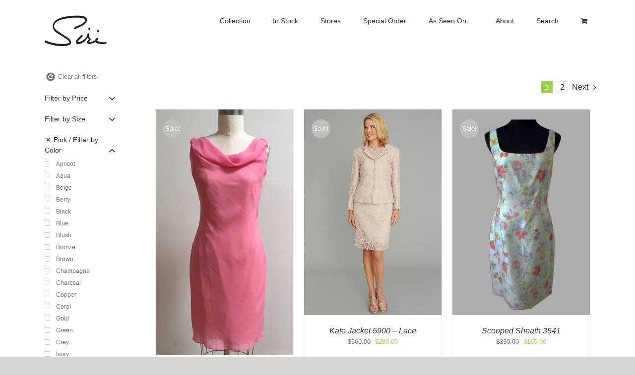

--- FILE ---
content_type: text/html; charset=UTF-8
request_url: https://siriinc.com/product-tag/pink/?product_orderby=popularity
body_size: 25750
content:
<!DOCTYPE html>
<html class="avada-html-layout-wide avada-html-header-position-top avada-html-is-archive" lang="en-US" prefix="og: http://ogp.me/ns# fb: http://ogp.me/ns/fb#">
<head>
	<meta http-equiv="X-UA-Compatible" content="IE=edge" />
	<meta http-equiv="Content-Type" content="text/html; charset=utf-8"/>
	<meta name="viewport" content="width=device-width, initial-scale=1" />
	<meta name='robots' content='index, follow, max-image-preview:large, max-snippet:-1, max-video-preview:-1' />
	<style>img:is([sizes="auto" i], [sizes^="auto," i]) { contain-intrinsic-size: 3000px 1500px }</style>
	<script>window._wca = window._wca || [];</script>

	<!-- This site is optimized with the Yoast SEO plugin v25.5 - https://yoast.com/wordpress/plugins/seo/ -->
	<title>Pink Archives - Siri Dresses</title>
	<link rel="canonical" href="https://siriinc.com/product-tag/pink/" />
	<link rel="next" href="https://siriinc.com/product-tag/pink/page/2/" />
	<meta property="og:locale" content="en_US" />
	<meta property="og:type" content="article" />
	<meta property="og:title" content="Pink Archives - Siri Dresses" />
	<meta property="og:url" content="https://siriinc.com/product-tag/pink/" />
	<meta property="og:site_name" content="Siri Dresses" />
	<script type="application/ld+json" class="yoast-schema-graph">{"@context":"https://schema.org","@graph":[{"@type":"CollectionPage","@id":"https://siriinc.com/product-tag/pink/","url":"https://siriinc.com/product-tag/pink/","name":"Pink Archives - Siri Dresses","isPartOf":{"@id":"https://siriinc.com/#website"},"primaryImageOfPage":{"@id":"https://siriinc.com/product-tag/pink/#primaryimage"},"image":{"@id":"https://siriinc.com/product-tag/pink/#primaryimage"},"thumbnailUrl":"https://siriinc.com/wp-content/uploads/2021/07/5467_Kitty_Pink_Fr.jpg","breadcrumb":{"@id":"https://siriinc.com/product-tag/pink/#breadcrumb"},"inLanguage":"en-US"},{"@type":"ImageObject","inLanguage":"en-US","@id":"https://siriinc.com/product-tag/pink/#primaryimage","url":"https://siriinc.com/wp-content/uploads/2021/07/5467_Kitty_Pink_Fr.jpg","contentUrl":"https://siriinc.com/wp-content/uploads/2021/07/5467_Kitty_Pink_Fr.jpg","width":679,"height":1217,"caption":"Silk Chiffon Pink Dress"},{"@type":"BreadcrumbList","@id":"https://siriinc.com/product-tag/pink/#breadcrumb","itemListElement":[{"@type":"ListItem","position":1,"name":"Home","item":"https://siriinc.com/"},{"@type":"ListItem","position":2,"name":"Pink"}]},{"@type":"WebSite","@id":"https://siriinc.com/#website","url":"https://siriinc.com/","name":"Siri Dresses","description":"Mother of the Bride, Special Occasion, Bridal Gowns, Social Dresses, and Bridesmaids","potentialAction":[{"@type":"SearchAction","target":{"@type":"EntryPoint","urlTemplate":"https://siriinc.com/?s={search_term_string}"},"query-input":{"@type":"PropertyValueSpecification","valueRequired":true,"valueName":"search_term_string"}}],"inLanguage":"en-US"}]}</script>
	<!-- / Yoast SEO plugin. -->


<link rel='dns-prefetch' href='//stats.wp.com' />
<link rel="alternate" type="application/rss+xml" title="Siri Dresses &raquo; Feed" href="https://siriinc.com/feed/" />
<link rel="alternate" type="application/rss+xml" title="Siri Dresses &raquo; Comments Feed" href="https://siriinc.com/comments/feed/" />
					<link rel="shortcut icon" href="https://siriinc.com/wp-content/uploads/2016/04/logo-ico-1.jpg" type="image/x-icon" />
		
		
		
				<link rel="alternate" type="application/rss+xml" title="Siri Dresses &raquo; Pink Tag Feed" href="https://siriinc.com/product-tag/pink/feed/" />
				
		<meta property="og:locale" content="en_US"/>
		<meta property="og:type" content="article"/>
		<meta property="og:site_name" content="Siri Dresses"/>
		<meta property="og:title" content="Pink Archives - Siri Dresses"/>
				<meta property="og:url" content="https://siriinc.com/product/5467-kitty-dress-2/"/>
																				<meta property="og:image" content="https://siriinc.com/wp-content/uploads/2021/07/5467_Kitty_Pink_Fr.jpg"/>
		<meta property="og:image:width" content="679"/>
		<meta property="og:image:height" content="1217"/>
		<meta property="og:image:type" content="image/jpeg"/>
				<script type="text/javascript">
/* <![CDATA[ */
window._wpemojiSettings = {"baseUrl":"https:\/\/s.w.org\/images\/core\/emoji\/16.0.1\/72x72\/","ext":".png","svgUrl":"https:\/\/s.w.org\/images\/core\/emoji\/16.0.1\/svg\/","svgExt":".svg","source":{"concatemoji":"https:\/\/siriinc.com\/wp-includes\/js\/wp-emoji-release.min.js?ver=6.8.3"}};
/*! This file is auto-generated */
!function(s,n){var o,i,e;function c(e){try{var t={supportTests:e,timestamp:(new Date).valueOf()};sessionStorage.setItem(o,JSON.stringify(t))}catch(e){}}function p(e,t,n){e.clearRect(0,0,e.canvas.width,e.canvas.height),e.fillText(t,0,0);var t=new Uint32Array(e.getImageData(0,0,e.canvas.width,e.canvas.height).data),a=(e.clearRect(0,0,e.canvas.width,e.canvas.height),e.fillText(n,0,0),new Uint32Array(e.getImageData(0,0,e.canvas.width,e.canvas.height).data));return t.every(function(e,t){return e===a[t]})}function u(e,t){e.clearRect(0,0,e.canvas.width,e.canvas.height),e.fillText(t,0,0);for(var n=e.getImageData(16,16,1,1),a=0;a<n.data.length;a++)if(0!==n.data[a])return!1;return!0}function f(e,t,n,a){switch(t){case"flag":return n(e,"\ud83c\udff3\ufe0f\u200d\u26a7\ufe0f","\ud83c\udff3\ufe0f\u200b\u26a7\ufe0f")?!1:!n(e,"\ud83c\udde8\ud83c\uddf6","\ud83c\udde8\u200b\ud83c\uddf6")&&!n(e,"\ud83c\udff4\udb40\udc67\udb40\udc62\udb40\udc65\udb40\udc6e\udb40\udc67\udb40\udc7f","\ud83c\udff4\u200b\udb40\udc67\u200b\udb40\udc62\u200b\udb40\udc65\u200b\udb40\udc6e\u200b\udb40\udc67\u200b\udb40\udc7f");case"emoji":return!a(e,"\ud83e\udedf")}return!1}function g(e,t,n,a){var r="undefined"!=typeof WorkerGlobalScope&&self instanceof WorkerGlobalScope?new OffscreenCanvas(300,150):s.createElement("canvas"),o=r.getContext("2d",{willReadFrequently:!0}),i=(o.textBaseline="top",o.font="600 32px Arial",{});return e.forEach(function(e){i[e]=t(o,e,n,a)}),i}function t(e){var t=s.createElement("script");t.src=e,t.defer=!0,s.head.appendChild(t)}"undefined"!=typeof Promise&&(o="wpEmojiSettingsSupports",i=["flag","emoji"],n.supports={everything:!0,everythingExceptFlag:!0},e=new Promise(function(e){s.addEventListener("DOMContentLoaded",e,{once:!0})}),new Promise(function(t){var n=function(){try{var e=JSON.parse(sessionStorage.getItem(o));if("object"==typeof e&&"number"==typeof e.timestamp&&(new Date).valueOf()<e.timestamp+604800&&"object"==typeof e.supportTests)return e.supportTests}catch(e){}return null}();if(!n){if("undefined"!=typeof Worker&&"undefined"!=typeof OffscreenCanvas&&"undefined"!=typeof URL&&URL.createObjectURL&&"undefined"!=typeof Blob)try{var e="postMessage("+g.toString()+"("+[JSON.stringify(i),f.toString(),p.toString(),u.toString()].join(",")+"));",a=new Blob([e],{type:"text/javascript"}),r=new Worker(URL.createObjectURL(a),{name:"wpTestEmojiSupports"});return void(r.onmessage=function(e){c(n=e.data),r.terminate(),t(n)})}catch(e){}c(n=g(i,f,p,u))}t(n)}).then(function(e){for(var t in e)n.supports[t]=e[t],n.supports.everything=n.supports.everything&&n.supports[t],"flag"!==t&&(n.supports.everythingExceptFlag=n.supports.everythingExceptFlag&&n.supports[t]);n.supports.everythingExceptFlag=n.supports.everythingExceptFlag&&!n.supports.flag,n.DOMReady=!1,n.readyCallback=function(){n.DOMReady=!0}}).then(function(){return e}).then(function(){var e;n.supports.everything||(n.readyCallback(),(e=n.source||{}).concatemoji?t(e.concatemoji):e.wpemoji&&e.twemoji&&(t(e.twemoji),t(e.wpemoji)))}))}((window,document),window._wpemojiSettings);
/* ]]> */
</script>
<link rel='stylesheet' id='wc-authorize-net-cim-checkout-block-css' href='https://siriinc.com/wp-content/plugins/woocommerce-gateway-authorize-net-cim/assets/css/blocks/wc-authorize-net-cim-checkout-block.css?ver=3.10.2' type='text/css' media='all' />
<link rel='stylesheet' id='stripe-main-styles-css' href='https://siriinc.com/wp-content/mu-plugins/vendor/godaddy/mwc-core/assets/css/stripe-settings.css' type='text/css' media='all' />
<link rel='stylesheet' id='godaddy-payments-payinperson-main-styles-css' href='https://siriinc.com/wp-content/mu-plugins/vendor/godaddy/mwc-core/assets/css/pay-in-person-method.css' type='text/css' media='all' />
<style id='wp-emoji-styles-inline-css' type='text/css'>

	img.wp-smiley, img.emoji {
		display: inline !important;
		border: none !important;
		box-shadow: none !important;
		height: 1em !important;
		width: 1em !important;
		margin: 0 0.07em !important;
		vertical-align: -0.1em !important;
		background: none !important;
		padding: 0 !important;
	}
</style>
<link rel='stylesheet' id='mediaelement-css' href='https://siriinc.com/wp-includes/js/mediaelement/mediaelementplayer-legacy.min.css?ver=4.2.17' type='text/css' media='all' />
<link rel='stylesheet' id='wp-mediaelement-css' href='https://siriinc.com/wp-includes/js/mediaelement/wp-mediaelement.min.css?ver=6.8.3' type='text/css' media='all' />
<style id='jetpack-sharing-buttons-style-inline-css' type='text/css'>
.jetpack-sharing-buttons__services-list{display:flex;flex-direction:row;flex-wrap:wrap;gap:0;list-style-type:none;margin:5px;padding:0}.jetpack-sharing-buttons__services-list.has-small-icon-size{font-size:12px}.jetpack-sharing-buttons__services-list.has-normal-icon-size{font-size:16px}.jetpack-sharing-buttons__services-list.has-large-icon-size{font-size:24px}.jetpack-sharing-buttons__services-list.has-huge-icon-size{font-size:36px}@media print{.jetpack-sharing-buttons__services-list{display:none!important}}.editor-styles-wrapper .wp-block-jetpack-sharing-buttons{gap:0;padding-inline-start:0}ul.jetpack-sharing-buttons__services-list.has-background{padding:1.25em 2.375em}
</style>
<link rel='stylesheet' id='scfp-form-repeater-css-css' href='https://siriinc.com/wp-content/plugins/wcp-contact-form/agp-core/assets/repeater/css/style.css?ver=6.8.3' type='text/css' media='all' />
<link rel='stylesheet' id='scfp-css-css' href='https://siriinc.com/wp-content/plugins/wcp-contact-form/assets/css/style.css?ver=6.8.3' type='text/css' media='all' />
<style id='woocommerce-inline-inline-css' type='text/css'>
.woocommerce form .form-row .required { visibility: visible; }
</style>
<link rel='stylesheet' id='wp-components-css' href='https://siriinc.com/wp-includes/css/dist/components/style.min.css?ver=6.8.3' type='text/css' media='all' />
<link rel='stylesheet' id='godaddy-styles-css' href='https://siriinc.com/wp-content/mu-plugins/vendor/wpex/godaddy-launch/includes/Dependencies/GoDaddy/Styles/build/latest.css?ver=2.0.2' type='text/css' media='all' />
<link rel='stylesheet' id='brands-styles-css' href='https://siriinc.com/wp-content/plugins/woocommerce/assets/css/brands.css?ver=10.0.5' type='text/css' media='all' />
<link rel='stylesheet' id='prdctfltr-css' href='https://siriinc.com/wp-content/plugins/prdctfltr/lib/css/style.min.css?ver=6.6.0' type='text/css' media='all' />
<link rel='stylesheet' id='sv-wc-payment-gateway-payment-form-v5_10_4-css' href='https://siriinc.com/wp-content/plugins/woocommerce-gateway-bank-of-america/vendor/skyverge/wc-plugin-framework/woocommerce/payment-gateway/assets/css/frontend/sv-wc-payment-gateway-payment-form.min.css?ver=5.10.4' type='text/css' media='all' />
<link rel='stylesheet' id='wc-cybersource-css' href='https://siriinc.com/wp-content/plugins/woocommerce-gateway-bank-of-america/vendor/skyverge/woocommerce-gateway-cybersource/assets/css/frontend/wc-cybersource.min.css?ver=2.5.1' type='text/css' media='all' />
<link rel='stylesheet' id='fusion-dynamic-css-css' href='https://siriinc.com/wp-content/uploads/fusion-styles/64ec5587c41bdc9501f1690e17bd970b.min.css?ver=3.11.7' type='text/css' media='all' />
<script type="text/template" id="tmpl-variation-template">
	<div class="woocommerce-variation-description">{{{ data.variation.variation_description }}}</div>
	<div class="woocommerce-variation-price">{{{ data.variation.price_html }}}</div>
	<div class="woocommerce-variation-availability">{{{ data.variation.availability_html }}}</div>
</script>
<script type="text/template" id="tmpl-unavailable-variation-template">
	<p role="alert">Sorry, this product is unavailable. Please choose a different combination.</p>
</script>
<script type="text/javascript" src="https://siriinc.com/wp-includes/js/jquery/jquery.min.js?ver=3.7.1" id="jquery-core-js"></script>
<script type="text/javascript" src="https://siriinc.com/wp-includes/js/jquery/jquery-migrate.min.js?ver=3.4.1" id="jquery-migrate-js"></script>
<script type="text/javascript" src="https://siriinc.com/wp-content/plugins/revslider/public/assets/js/rbtools.min.js?ver=6.6.20" async id="tp-tools-js"></script>
<script type="text/javascript" src="https://siriinc.com/wp-content/plugins/revslider/public/assets/js/rs6.min.js?ver=6.6.20" async id="revmin-js"></script>
<script type="text/javascript" src="https://siriinc.com/wp-content/plugins/wcp-contact-form/agp-core/assets/repeater/js/main.js?ver=6.8.3" id="scfp-form-repeater-js"></script>
<script type="text/javascript" src="https://siriinc.com/wp-content/plugins/woocommerce/assets/js/jquery-blockui/jquery.blockUI.min.js?ver=2.7.0-wc.10.0.5" id="jquery-blockui-js" defer="defer" data-wp-strategy="defer"></script>
<script type="text/javascript" id="wc-add-to-cart-js-extra">
/* <![CDATA[ */
var wc_add_to_cart_params = {"ajax_url":"\/wp-admin\/admin-ajax.php","wc_ajax_url":"\/?wc-ajax=%%endpoint%%","i18n_view_cart":"View cart","cart_url":"https:\/\/siriinc.com\/cart\/","is_cart":"","cart_redirect_after_add":"yes"};
/* ]]> */
</script>
<script type="text/javascript" src="https://siriinc.com/wp-content/plugins/woocommerce/assets/js/frontend/add-to-cart.min.js?ver=10.0.5" id="wc-add-to-cart-js" defer="defer" data-wp-strategy="defer"></script>
<script type="text/javascript" src="https://siriinc.com/wp-content/plugins/woocommerce/assets/js/js-cookie/js.cookie.min.js?ver=2.1.4-wc.10.0.5" id="js-cookie-js" defer="defer" data-wp-strategy="defer"></script>
<script type="text/javascript" id="woocommerce-js-extra">
/* <![CDATA[ */
var woocommerce_params = {"ajax_url":"\/wp-admin\/admin-ajax.php","wc_ajax_url":"\/?wc-ajax=%%endpoint%%","i18n_password_show":"Show password","i18n_password_hide":"Hide password"};
/* ]]> */
</script>
<script type="text/javascript" src="https://siriinc.com/wp-content/plugins/woocommerce/assets/js/frontend/woocommerce.min.js?ver=10.0.5" id="woocommerce-js" defer="defer" data-wp-strategy="defer"></script>
<script type="text/javascript" src="https://stats.wp.com/s-202603.js" id="woocommerce-analytics-js" defer="defer" data-wp-strategy="defer"></script>
<script type="text/javascript" src="https://siriinc.com/wp-includes/js/underscore.min.js?ver=1.13.7" id="underscore-js"></script>
<script type="text/javascript" id="wp-util-js-extra">
/* <![CDATA[ */
var _wpUtilSettings = {"ajax":{"url":"\/wp-admin\/admin-ajax.php"}};
/* ]]> */
</script>
<script type="text/javascript" src="https://siriinc.com/wp-includes/js/wp-util.min.js?ver=6.8.3" id="wp-util-js"></script>
<script type="text/javascript" id="wc-add-to-cart-variation-js-extra">
/* <![CDATA[ */
var wc_add_to_cart_variation_params = {"wc_ajax_url":"\/?wc-ajax=%%endpoint%%","i18n_no_matching_variations_text":"Sorry, no products matched your selection. Please choose a different combination.","i18n_make_a_selection_text":"Please select some product options before adding this product to your cart.","i18n_unavailable_text":"Sorry, this product is unavailable. Please choose a different combination.","i18n_reset_alert_text":"Your selection has been reset. Please select some product options before adding this product to your cart."};
/* ]]> */
</script>
<script type="text/javascript" src="https://siriinc.com/wp-content/plugins/woocommerce/assets/js/frontend/add-to-cart-variation.min.js?ver=10.0.5" id="wc-add-to-cart-variation-js" defer="defer" data-wp-strategy="defer"></script>
<link rel="https://api.w.org/" href="https://siriinc.com/wp-json/" /><link rel="alternate" title="JSON" type="application/json" href="https://siriinc.com/wp-json/wp/v2/product_tag/594" /><link rel="EditURI" type="application/rsd+xml" title="RSD" href="https://siriinc.com/xmlrpc.php?rsd" />
<meta name="generator" content="WordPress 6.8.3" />
<meta name="generator" content="WooCommerce 10.0.5" />
	<link rel="preconnect" href="https://fonts.googleapis.com">
	<link rel="preconnect" href="https://fonts.gstatic.com">
	<link href='https://fonts.googleapis.com/css2?display=swap&family=Open+Sans+Condensed:wght@300' rel='stylesheet'><!-- Facebook Pixel Code -->
<script>
!function(f,b,e,v,n,t,s){if(f.fbq)return;n=f.fbq=function(){n.callMethod?
n.callMethod.apply(n,arguments):n.queue.push(arguments)};if(!f._fbq)f._fbq=n;
n.push=n;n.loaded=!0;n.version='2.0';n.queue=[];t=b.createElement(e);t.async=!0;
t.src=v;s=b.getElementsByTagName(e)[0];s.parentNode.insertBefore(t,s)}(window,
document,'script','https://connect.facebook.net/en_US/fbevents.js');
fbq('init', '1688022521527116', {
em: 'insert_email_variable,'
});
fbq('track', 'PageView');
</script>
<noscript><img height="1" width="1" style="display:none"
src="https://www.facebook.com/tr?id=1688022521527116&ev=PageView&noscript=1"
/></noscript>
<!-- DO NOT MODIFY -->
<!-- End Facebook Pixel Code -->	<style>img#wpstats{display:none}</style>
		<style type="text/css" id="css-fb-visibility">@media screen and (max-width: 640px){.fusion-no-small-visibility{display:none !important;}body .sm-text-align-center{text-align:center !important;}body .sm-text-align-left{text-align:left !important;}body .sm-text-align-right{text-align:right !important;}body .sm-flex-align-center{justify-content:center !important;}body .sm-flex-align-flex-start{justify-content:flex-start !important;}body .sm-flex-align-flex-end{justify-content:flex-end !important;}body .sm-mx-auto{margin-left:auto !important;margin-right:auto !important;}body .sm-ml-auto{margin-left:auto !important;}body .sm-mr-auto{margin-right:auto !important;}body .fusion-absolute-position-small{position:absolute;top:auto;width:100%;}.awb-sticky.awb-sticky-small{ position: sticky; top: var(--awb-sticky-offset,0); }}@media screen and (min-width: 641px) and (max-width: 1024px){.fusion-no-medium-visibility{display:none !important;}body .md-text-align-center{text-align:center !important;}body .md-text-align-left{text-align:left !important;}body .md-text-align-right{text-align:right !important;}body .md-flex-align-center{justify-content:center !important;}body .md-flex-align-flex-start{justify-content:flex-start !important;}body .md-flex-align-flex-end{justify-content:flex-end !important;}body .md-mx-auto{margin-left:auto !important;margin-right:auto !important;}body .md-ml-auto{margin-left:auto !important;}body .md-mr-auto{margin-right:auto !important;}body .fusion-absolute-position-medium{position:absolute;top:auto;width:100%;}.awb-sticky.awb-sticky-medium{ position: sticky; top: var(--awb-sticky-offset,0); }}@media screen and (min-width: 1025px){.fusion-no-large-visibility{display:none !important;}body .lg-text-align-center{text-align:center !important;}body .lg-text-align-left{text-align:left !important;}body .lg-text-align-right{text-align:right !important;}body .lg-flex-align-center{justify-content:center !important;}body .lg-flex-align-flex-start{justify-content:flex-start !important;}body .lg-flex-align-flex-end{justify-content:flex-end !important;}body .lg-mx-auto{margin-left:auto !important;margin-right:auto !important;}body .lg-ml-auto{margin-left:auto !important;}body .lg-mr-auto{margin-right:auto !important;}body .fusion-absolute-position-large{position:absolute;top:auto;width:100%;}.awb-sticky.awb-sticky-large{ position: sticky; top: var(--awb-sticky-offset,0); }}</style>	<noscript><style>.woocommerce-product-gallery{ opacity: 1 !important; }</style></noscript>
	<style type="text/css">.recentcomments a{display:inline !important;padding:0 !important;margin:0 !important;}</style><meta name="generator" content="Powered by Slider Revolution 6.6.20 - responsive, Mobile-Friendly Slider Plugin for WordPress with comfortable drag and drop interface." />
<meta name="generator" content="WooCommerce Product Filter - All in One WooCommerce Filter"/><script>function setREVStartSize(e){
			//window.requestAnimationFrame(function() {
				window.RSIW = window.RSIW===undefined ? window.innerWidth : window.RSIW;
				window.RSIH = window.RSIH===undefined ? window.innerHeight : window.RSIH;
				try {
					var pw = document.getElementById(e.c).parentNode.offsetWidth,
						newh;
					pw = pw===0 || isNaN(pw) || (e.l=="fullwidth" || e.layout=="fullwidth") ? window.RSIW : pw;
					e.tabw = e.tabw===undefined ? 0 : parseInt(e.tabw);
					e.thumbw = e.thumbw===undefined ? 0 : parseInt(e.thumbw);
					e.tabh = e.tabh===undefined ? 0 : parseInt(e.tabh);
					e.thumbh = e.thumbh===undefined ? 0 : parseInt(e.thumbh);
					e.tabhide = e.tabhide===undefined ? 0 : parseInt(e.tabhide);
					e.thumbhide = e.thumbhide===undefined ? 0 : parseInt(e.thumbhide);
					e.mh = e.mh===undefined || e.mh=="" || e.mh==="auto" ? 0 : parseInt(e.mh,0);
					if(e.layout==="fullscreen" || e.l==="fullscreen")
						newh = Math.max(e.mh,window.RSIH);
					else{
						e.gw = Array.isArray(e.gw) ? e.gw : [e.gw];
						for (var i in e.rl) if (e.gw[i]===undefined || e.gw[i]===0) e.gw[i] = e.gw[i-1];
						e.gh = e.el===undefined || e.el==="" || (Array.isArray(e.el) && e.el.length==0)? e.gh : e.el;
						e.gh = Array.isArray(e.gh) ? e.gh : [e.gh];
						for (var i in e.rl) if (e.gh[i]===undefined || e.gh[i]===0) e.gh[i] = e.gh[i-1];
											
						var nl = new Array(e.rl.length),
							ix = 0,
							sl;
						e.tabw = e.tabhide>=pw ? 0 : e.tabw;
						e.thumbw = e.thumbhide>=pw ? 0 : e.thumbw;
						e.tabh = e.tabhide>=pw ? 0 : e.tabh;
						e.thumbh = e.thumbhide>=pw ? 0 : e.thumbh;
						for (var i in e.rl) nl[i] = e.rl[i]<window.RSIW ? 0 : e.rl[i];
						sl = nl[0];
						for (var i in nl) if (sl>nl[i] && nl[i]>0) { sl = nl[i]; ix=i;}
						var m = pw>(e.gw[ix]+e.tabw+e.thumbw) ? 1 : (pw-(e.tabw+e.thumbw)) / (e.gw[ix]);
						newh =  (e.gh[ix] * m) + (e.tabh + e.thumbh);
					}
					var el = document.getElementById(e.c);
					if (el!==null && el) el.style.height = newh+"px";
					el = document.getElementById(e.c+"_wrapper");
					if (el!==null && el) {
						el.style.height = newh+"px";
						el.style.display = "block";
					}
				} catch(e){
					console.log("Failure at Presize of Slider:" + e)
				}
			//});
		  };</script>
<style id="sccss">.bree {
    padding: 0px 34px 0px 0px;
}
.bree2 {
    padding: 0px 0px 0px 45px;
}
.bree3 {
    padding: 110px 0px 0px 130px;
}
.bree4 {
    padding: 0px 80px 0px 0px;
}
.bree5 {
    padding: 0px 72px 0px 0px;
}
.bree6 {
    padding: 0px 0px 0px 125px;
}
.dressrow {

max-width:950px;

text-align:center;

margin-left: auto;

margin-right: auto;

}



.dressimage {

position:relative;

display: inline-block;

float:center;

padding:1px;

text-align:center;
  

}

/*To remove Sorting drop down */
.orderby {
display: none !important;
}

/*To remove arrow in shop that sorts acc or dec */
.order {
display: none !important;
} 

/*To remove arrow in shop that sorts acc or dec */
.sort-count {
display: none !important;
} 

/*To remove catagory tags on product page */
.posted_in {
display: none !important;
}

/*To remove SKU on product page */
.sku_wrapper {
display: none !important;
}


/*To remove post time from search page */
.fusion-meta-info {
display: none !important;
}

/*To remove read more from search page */
.fusion-single-line-meta {
display: none !important;
}

/*To remove hr from search page */
.fusion-content-sep {
display: none !important;
}

/*Style link to a button for Portfiolo Page Custom Code */
.bk_button {
    background-color: #EEEEEE; 
    border: 2px solid #767676;
    color: #767676; 
    padding: 10px;
	width: 125px;
    text-align: center;
    text-decoration: none;
    display: inline-block;
    font-size: 13px;
    margin: 2px 2px;
    -webkit-transition-duration: 0.4s; /* Safari */
    transition-duration: 0.4s;
    cursor: pointer;
}

.bk_button:hover {
    background-color: #767676;
    color: white;
}
</style>	<style id="egf-frontend-styles" type="text/css">
		custom_dave1 {font-family: 'Open Sans Condensed', sans-serif!important;font-style: normal!important;font-weight: 300!important;} p {} h1 {} h2 {} h3 {} h4 {} h5 {} h6 {} 	</style>
			<script type="text/javascript">
			var doc = document.documentElement;
			doc.setAttribute( 'data-useragent', navigator.userAgent );
		</script>
		<script>
  (function(i,s,o,g,r,a,m){i['GoogleAnalyticsObject']=r;i[r]=i[r]||function(){
  (i[r].q=i[r].q||[]).push(arguments)},i[r].l=1*new Date();a=s.createElement(o),
  m=s.getElementsByTagName(o)[0];a.async=1;a.src=g;m.parentNode.insertBefore(a,m)
  })(window,document,'script','//www.google-analytics.com/analytics.js','ga');

  ga('create', 'UA-572284-2', 'auto');
  ga('send', 'pageview');

</script>
	</head>

<body class="archive tax-product_tag term-pink term-594 wp-theme-Avada wp-child-theme-Avada-Child-Theme theme-Avada woocommerce woocommerce-page woocommerce-no-js has-sidebar fusion-image-hovers fusion-pagination-sizing fusion-button_type-flat fusion-button_span-no fusion-button_gradient-linear avada-image-rollover-circle-no avada-image-rollover-no prdctfltr-ajax prdctfltr-shop fusion-body ltr fusion-sticky-header no-mobile-slidingbar no-desktop-totop no-mobile-totop avada-has-rev-slider-styles fusion-disable-outline fusion-sub-menu-fade mobile-logo-pos-center layout-wide-mode avada-has-boxed-modal-shadow-none layout-scroll-offset-full avada-has-zero-margin-offset-top fusion-top-header menu-text-align-center fusion-woo-product-design-clean fusion-woo-shop-page-columns-3 fusion-woo-related-columns-3 fusion-woo-archive-page-columns-3 fusion-woocommerce-equal-heights woo-sale-badge-circle woo-outofstock-badge-top_bar mobile-menu-design-modern fusion-show-pagination-text fusion-header-layout-v1 avada-responsive avada-footer-fx-sticky avada-menu-highlight-style-bar fusion-search-form-classic fusion-main-menu-search-overlay fusion-avatar-square avada-sticky-shrinkage avada-dropdown-styles avada-blog-layout-large avada-blog-archive-layout-large avada-header-shadow-no avada-menu-icon-position-left avada-has-megamenu-shadow avada-has-titlebar-hide avada-has-pagination-padding avada-flyout-menu-direction-fade avada-ec-views-v1" data-awb-post-id="36016">
		<a class="skip-link screen-reader-text" href="#content">Skip to content</a>

	<div id="boxed-wrapper">
		
		<div id="wrapper" class="fusion-wrapper">
			<div id="home" style="position:relative;top:-1px;"></div>
							
					
			<header class="fusion-header-wrapper">
				<div class="fusion-header-v1 fusion-logo-alignment fusion-logo-center fusion-sticky-menu- fusion-sticky-logo-1 fusion-mobile-logo-  fusion-mobile-menu-design-modern">
					<div class="fusion-header-sticky-height"></div>
<div class="fusion-header">
	<div class="fusion-row">
					<div class="fusion-logo" data-margin-top="31px" data-margin-bottom="31px" data-margin-left="0px" data-margin-right="0px">
			<a class="fusion-logo-link"  href="https://siriinc.com/" >

						<!-- standard logo -->
			<img src="https://siriinc.com/wp-content/uploads/2017/01/siri_logo_125.png" srcset="https://siriinc.com/wp-content/uploads/2017/01/siri_logo_125.png 1x" width="125" height="62" alt="Siri Dresses Logo" data-retina_logo_url="" class="fusion-standard-logo" />

			
											<!-- sticky header logo -->
				<img src="https://siriinc.com/wp-content/uploads/2017/01/siri_logo_100px.png" srcset="https://siriinc.com/wp-content/uploads/2017/01/siri_logo_100px.png 1x" width="100" height="49" alt="Siri Dresses Logo" data-retina_logo_url="" class="fusion-sticky-logo" />
					</a>
		</div>		<nav class="fusion-main-menu" aria-label="Main Menu"><div class="fusion-overlay-search">		<form role="search" class="searchform fusion-search-form  fusion-search-form-classic" method="get" action="https://siriinc.com/">
			<div class="fusion-search-form-content">

				
				<div class="fusion-search-field search-field">
					<label><span class="screen-reader-text">Search for:</span>
													<input type="search" value="" name="s" class="s" placeholder="Search..." required aria-required="true" aria-label="Search..."/>
											</label>
				</div>
				<div class="fusion-search-button search-button">
					<input type="submit" class="fusion-search-submit searchsubmit" aria-label="Search" value="&#xf002;" />
									</div>

				
			</div>


			
		</form>
		<div class="fusion-search-spacer"></div><a href="#" role="button" aria-label="Close Search" class="fusion-close-search"></a></div><ul id="menu-newmain" class="fusion-menu"><li  id="menu-item-31620"  class="menu-item menu-item-type-post_type menu-item-object-page menu-item-31620"  data-item-id="31620"><a  href="https://siriinc.com/siri-collection/" class="fusion-bar-highlight"><span class="menu-text">Collection</span></a></li><li  id="menu-item-32482"  class="menu-item menu-item-type-custom menu-item-object-custom menu-item-32482"  data-item-id="32482"><a  href="https://siriinc.com/shop-siri/" class="fusion-bar-highlight"><span class="menu-text">In Stock</span></a></li><li  id="menu-item-31794"  class="menu-item menu-item-type-custom menu-item-object-custom menu-item-has-children menu-item-31794 fusion-dropdown-menu"  data-item-id="31794"><a  href="#" class="fusion-bar-highlight"><span class="menu-text">Stores</span></a><ul class="sub-menu"><li  id="menu-item-29767"  class="menu-item menu-item-type-post_type menu-item-object-page menu-item-29767 fusion-dropdown-submenu" ><a  href="https://siriinc.com/siri-boutique-s-san-francisco-mother-bride-dresses/" class="fusion-bar-highlight"><span>Siri Boutique</span></a></li><li  id="menu-item-12713"  class="menu-item menu-item-type-post_type menu-item-object-page menu-item-12713 fusion-dropdown-submenu" ><a  href="https://siriinc.com/stores/" class="fusion-bar-highlight"><span>Retail Stores</span></a></li><li  id="menu-item-4530"  class="menu-item menu-item-type-post_type menu-item-object-page menu-item-4530 fusion-dropdown-submenu" ><a  href="https://siriinc.com/trunk-shows/" class="fusion-bar-highlight"><span>Trunk Shows</span></a></li></ul></li><li  id="menu-item-4534"  class="menu-item menu-item-type-custom menu-item-object-custom menu-item-has-children menu-item-4534 fusion-dropdown-menu"  data-item-id="4534"><a  href="#" class="fusion-bar-highlight"><span class="menu-text">Special Order</span></a><ul class="sub-menu"><li  id="menu-item-4600"  class="menu-item menu-item-type-post_type menu-item-object-page menu-item-4600 fusion-dropdown-submenu" ><a  href="https://siriinc.com/size-charts/" class="fusion-bar-highlight"><span>Size Chart</span></a></li><li  id="menu-item-4602"  class="menu-item menu-item-type-post_type menu-item-object-page menu-item-4602 fusion-dropdown-submenu" ><a  href="https://siriinc.com/how-to-order/" class="fusion-bar-highlight"><span>How to Special Order</span></a></li><li  id="menu-item-31947"  class="menu-item menu-item-type-post_type menu-item-object-page menu-item-31947 fusion-dropdown-submenu" ><a  href="https://siriinc.com/loaner-dress/" class="fusion-bar-highlight"><span>Get a Loaner Dress</span></a></li><li  id="menu-item-31951"  class="menu-item menu-item-type-post_type menu-item-object-page menu-item-31951 fusion-dropdown-submenu" ><a  href="https://siriinc.com/fabric-swatch/" class="fusion-bar-highlight"><span>Fabric Swatch</span></a></li><li  id="menu-item-4601"  class="menu-item menu-item-type-post_type menu-item-object-page menu-item-4601 fusion-dropdown-submenu" ><a  href="https://siriinc.com/order-forms/" class="fusion-bar-highlight"><span>Order Forms</span></a></li><li  id="menu-item-4604"  class="menu-item menu-item-type-post_type menu-item-object-page menu-item-4604 fusion-dropdown-submenu" ><a  href="https://siriinc.com/faq/" class="fusion-bar-highlight"><span>FAQ</span></a></li></ul></li><li  id="menu-item-4822"  class="menu-item menu-item-type-custom menu-item-object-custom menu-item-has-children menu-item-4822 fusion-dropdown-menu"  data-item-id="4822"><a  href="#" class="fusion-bar-highlight"><span class="menu-text">As Seen On&#8230;</span></a><ul class="sub-menu"><li  id="menu-item-19666"  class="menu-item menu-item-type-post_type menu-item-object-page menu-item-19666 fusion-dropdown-submenu" ><a  href="https://siriinc.com/social-gallery/" class="fusion-bar-highlight"><span>Social</span></a></li><li  id="menu-item-4823"  class="menu-item menu-item-type-post_type menu-item-object-page menu-item-4823 fusion-dropdown-submenu" ><a  href="https://siriinc.com/mother-gallery/" class="fusion-bar-highlight"><span>Mother of the Bride</span></a></li><li  id="menu-item-4825"  class="menu-item menu-item-type-post_type menu-item-object-page menu-item-4825 fusion-dropdown-submenu" ><a  href="https://siriinc.com/bridal-gallery/" class="fusion-bar-highlight"><span>Bridal</span></a></li><li  id="menu-item-4824"  class="menu-item menu-item-type-post_type menu-item-object-page menu-item-4824 fusion-dropdown-submenu" ><a  href="https://siriinc.com/bridesmaid-gallery/" class="fusion-bar-highlight"><span>Bridesmaids</span></a></li></ul></li><li  id="menu-item-4614"  class="menu-item menu-item-type-post_type menu-item-object-page menu-item-has-children menu-item-4614 fusion-dropdown-menu"  data-item-id="4614"><a  href="https://siriinc.com/beverley-siri/" class="fusion-bar-highlight"><span class="menu-text">About</span></a><ul class="sub-menu"><li  id="menu-item-10328"  class="menu-item menu-item-type-post_type menu-item-object-page menu-item-10328 fusion-dropdown-submenu" ><a  href="https://siriinc.com/contact-us/" class="fusion-bar-highlight"><span>Contact</span></a></li><li  id="menu-item-26636"  class="menu-item menu-item-type-post_type menu-item-object-page menu-item-26636 fusion-dropdown-submenu" ><a  href="https://siriinc.com/beverley-siri/" class="fusion-bar-highlight"><span>Beverley Siri</span></a></li><li  id="menu-item-22670"  class="menu-item menu-item-type-post_type menu-item-object-page menu-item-22670 fusion-dropdown-submenu" ><a  href="https://siriinc.com/testimonials-2/" class="fusion-bar-highlight"><span>Testimonials</span></a></li><li  id="menu-item-25116"  class="menu-item menu-item-type-post_type menu-item-object-page menu-item-25116 fusion-dropdown-submenu" ><a  href="https://siriinc.com/the-siri-blog/" class="fusion-bar-highlight"><span>Blog</span></a></li><li  id="menu-item-26638"  class="menu-item menu-item-type-custom menu-item-object-custom menu-item-26638 fusion-dropdown-submenu" ><a  href="https://siriinc.com/contact-us/" class="fusion-bar-highlight"><span>Newsletter Signup</span></a></li></ul></li><li  id="menu-item-29847"  class="menu-item menu-item-type-custom menu-item-object-custom menu-item-29847"  data-item-id="29847"><a  href="https://siriinc.com/?s=dress" class="fusion-bar-highlight"><span class="menu-text">Search</span></a></li><li class="fusion-custom-menu-item fusion-menu-cart fusion-main-menu-cart fusion-widget-cart-counter"><a class="fusion-main-menu-icon fusion-bar-highlight" href="https://siriinc.com/cart/"><span class="menu-text" aria-label="View Cart"></span></a></li></ul></nav>	<div class="fusion-mobile-menu-icons">
							<a href="#" class="fusion-icon awb-icon-bars" aria-label="Toggle mobile menu" aria-expanded="false"></a>
		
		
		
					<a href="https://siriinc.com/cart/" class="fusion-icon awb-icon-shopping-cart"  aria-label="Toggle mobile cart"></a>
			</div>

<nav class="fusion-mobile-nav-holder fusion-mobile-menu-text-align-left" aria-label="Main Menu Mobile"></nav>

					</div>
</div>
				</div>
				<div class="fusion-clearfix"></div>
			</header>
								
							<div id="sliders-container" class="fusion-slider-visibility">
					</div>
				
					
							
			
						<main id="main" class="clearfix ">
				<div class="fusion-row" style="">
		<div class="woocommerce-container">
			<section id="content" class="" style="float: right;">
		<header class="woocommerce-products-header">
	
	</header>
<div class="woocommerce-notices-wrapper"></div><nav class="woocommerce-pagination" aria-label="Product Pagination">
	<span aria-label="Page 1" aria-current="page" class="page-numbers current">1</span>
<a aria-label="Page 2" class="page-numbers" href="https://siriinc.com/product-tag/pink/page/2/?product_orderby=popularity">2</a>
<a class="next page-numbers" href="https://siriinc.com/product-tag/pink/page/2/?product_orderby=popularity"><span class="page-text">Next</span><span class="page-next"></span></a></nav>

<div class="catalog-ordering fusion-clearfix">
			<div class="orderby-order-container">
			<ul class="orderby order-dropdown">
				<li>
					<span class="current-li">
						<span class="current-li-content">
														<a aria-haspopup="true">Sort by <strong>Popularity</strong></a>
						</span>
					</span>
					<ul>
																			<li class="">
																<a href="?product_orderby=default">Sort by <strong>Default Order</strong></a>
							</li>
												<li class="">
														<a href="?product_orderby=name">Sort by <strong>Name</strong></a>
						</li>
						<li class="">
														<a href="?product_orderby=price">Sort by <strong>Price</strong></a>
						</li>
						<li class="">
														<a href="?product_orderby=date">Sort by <strong>Date</strong></a>
						</li>
						<li class="current">
														<a href="?product_orderby=popularity">Sort by <strong>Popularity</strong></a>
						</li>

											</ul>
				</li>
			</ul>

			<ul class="order">
															<li class="desc"><a aria-label="Ascending order" aria-haspopup="true" href="?product_orderby=popularity&product_order=asc"><i class="awb-icon-arrow-down2 icomoon-up" aria-hidden="true"></i></a></li>
												</ul>
		</div>

		<ul class="sort-count order-dropdown">
			<li>
				<span class="current-li">
					<a aria-haspopup="true">
						Show <strong>30 Products</strong>						</a>
					</span>
				<ul>
					<li class="current">
						<a href="?product_orderby=popularity&product_count=30">
							Show <strong>30 Products</strong>						</a>
					</li>
					<li class="">
						<a href="?product_orderby=popularity&product_count=60">
							Show <strong>60 Products</strong>						</a>
					</li>
					<li class="">
						<a href="?product_orderby=popularity&product_count=90">
							Show <strong>90 Products</strong>						</a>
					</li>
				</ul>
			</li>
		</ul>
	
									</div>
<ul class="products clearfix products-3">
<li class="product type-product post-36016 status-publish first instock product_cat-cocktail-dresses product_cat-day-dresses product_cat-sale-dresses product_tag-bateau-neck product_tag-chiffon product_tag-cocktail-dress product_tag-day-dress product_tag-knee-length product_tag-pink product_tag-silk product_tag-sleeveless product_tag-straight-skirt product_tag-v-back has-post-thumbnail sale taxable shipping-taxable purchasable product-type-variable product-grid-view">
	<div class="fusion-product-wrapper">

	<span class="onsale">Sale!</span>
	<div class="fusion-clean-product-image-wrapper ">
	<div  class="fusion-image-wrapper fusion-image-size-fixed" aria-haspopup="true">
							<a href="https://siriinc.com/product/5467-kitty-dress-2/" aria-label="Kitty Dress 5467">
							<img width="500" height="896" src="https://siriinc.com/wp-content/uploads/2021/07/5467_Kitty_Pink_Fr-500x896.jpg" class="attachment-woocommerce_thumbnail size-woocommerce_thumbnail lazyload wp-post-image" alt="Dress to attend wedding" decoding="async" fetchpriority="high" srcset="data:image/svg+xml,%3Csvg%20xmlns%3D%27http%3A%2F%2Fwww.w3.org%2F2000%2Fsvg%27%20width%3D%27679%27%20height%3D%271217%27%20viewBox%3D%270%200%20679%201217%27%3E%3Crect%20width%3D%27679%27%20height%3D%271217%27%20fill-opacity%3D%220%22%2F%3E%3C%2Fsvg%3E" data-orig-src="https://siriinc.com/wp-content/uploads/2021/07/5467_Kitty_Pink_Fr-500x896.jpg" data-srcset="https://siriinc.com/wp-content/uploads/2021/07/5467_Kitty_Pink_Fr-167x300.jpg 167w, https://siriinc.com/wp-content/uploads/2021/07/5467_Kitty_Pink_Fr-200x358.jpg 200w, https://siriinc.com/wp-content/uploads/2021/07/5467_Kitty_Pink_Fr-400x717.jpg 400w, https://siriinc.com/wp-content/uploads/2021/07/5467_Kitty_Pink_Fr-500x896.jpg 500w, https://siriinc.com/wp-content/uploads/2021/07/5467_Kitty_Pink_Fr-571x1024.jpg 571w, https://siriinc.com/wp-content/uploads/2021/07/5467_Kitty_Pink_Fr-600x1075.jpg 600w, https://siriinc.com/wp-content/uploads/2021/07/5467_Kitty_Pink_Fr.jpg 679w" data-sizes="auto" /><div class="cart-loading"><i class="awb-icon-spinner" aria-hidden="true"></i></div>			</a>
							</div>
</div>
<div class="fusion-product-content">
	<div class="product-details">
		<div class="product-details-container">
<h3 class="product-title">
	<a href="https://siriinc.com/product/5467-kitty-dress-2/">
		Kitty Dress 5467	</a>
</h3>
<div class="fusion-price-rating">

	<span class="price"><del aria-hidden="true"><span class="woocommerce-Price-amount amount"><bdi><span class="woocommerce-Price-currencySymbol">&#36;</span>484.00</bdi></span></del> <span class="screen-reader-text">Original price was: &#036;484.00.</span><ins aria-hidden="true"><span class="woocommerce-Price-amount amount"><bdi><span class="woocommerce-Price-currencySymbol">&#36;</span>242.00</bdi></span></ins><span class="screen-reader-text">Current price is: &#036;242.00.</span></span>
		</div>
	</div>
</div>

	</div> 


</div>
</li>
<li class="product type-product post-27100 status-publish instock product_cat-jackets product_cat-sale-separates product_tag-blush product_tag-jacket product_tag-lace product_tag-long-sleeve product_tag-pink has-post-thumbnail sale taxable shipping-taxable purchasable product-type-variable has-default-attributes product-grid-view">
	<div class="fusion-product-wrapper">

	<span class="onsale">Sale!</span>
	<div class="fusion-clean-product-image-wrapper ">
	<div  class="fusion-image-wrapper fusion-image-size-fixed" aria-haspopup="true">
							<a href="https://siriinc.com/product/kate-jacket-5900-lace/" aria-label="Kate Jacket 5900 &#8211; Lace">
							<img width="500" height="750" src="https://siriinc.com/wp-content/uploads/2016/12/5909-Kate_Dress-5900-Jkt-Closed_Fr-500x750.jpg" class="attachment-woocommerce_thumbnail size-woocommerce_thumbnail lazyload wp-post-image" alt="5900 Kate Jacket, Lace Jacket, Siri Special Occasion, San Francisco" decoding="async" srcset="data:image/svg+xml,%3Csvg%20xmlns%3D%27http%3A%2F%2Fwww.w3.org%2F2000%2Fsvg%27%20width%3D%27819%27%20height%3D%271229%27%20viewBox%3D%270%200%20819%201229%27%3E%3Crect%20width%3D%27819%27%20height%3D%271229%27%20fill-opacity%3D%220%22%2F%3E%3C%2Fsvg%3E" data-orig-src="https://siriinc.com/wp-content/uploads/2016/12/5909-Kate_Dress-5900-Jkt-Closed_Fr-500x750.jpg" data-srcset="https://siriinc.com/wp-content/uploads/2016/12/5909-Kate_Dress-5900-Jkt-Closed_Fr-200x300.jpg 200w, https://siriinc.com/wp-content/uploads/2016/12/5909-Kate_Dress-5900-Jkt-Closed_Fr-400x600.jpg 400w, https://siriinc.com/wp-content/uploads/2016/12/5909-Kate_Dress-5900-Jkt-Closed_Fr-500x750.jpg 500w, https://siriinc.com/wp-content/uploads/2016/12/5909-Kate_Dress-5900-Jkt-Closed_Fr-600x900.jpg 600w, https://siriinc.com/wp-content/uploads/2016/12/5909-Kate_Dress-5900-Jkt-Closed_Fr-682x1024.jpg 682w, https://siriinc.com/wp-content/uploads/2016/12/5909-Kate_Dress-5900-Jkt-Closed_Fr-768x1152.jpg 768w, https://siriinc.com/wp-content/uploads/2016/12/5909-Kate_Dress-5900-Jkt-Closed_Fr-800x1200.jpg 800w, https://siriinc.com/wp-content/uploads/2016/12/5909-Kate_Dress-5900-Jkt-Closed_Fr.jpg 819w" data-sizes="auto" /><div class="cart-loading"><i class="awb-icon-spinner" aria-hidden="true"></i></div>			</a>
							</div>
</div>
<div class="fusion-product-content">
	<div class="product-details">
		<div class="product-details-container">
<h3 class="product-title">
	<a href="https://siriinc.com/product/kate-jacket-5900-lace/">
		Kate Jacket 5900 &#8211; Lace	</a>
</h3>
<div class="fusion-price-rating">

	<span class="price"><del aria-hidden="true"><span class="woocommerce-Price-amount amount"><bdi><span class="woocommerce-Price-currencySymbol">&#36;</span>560.00</bdi></span></del> <span class="screen-reader-text">Original price was: &#036;560.00.</span><ins aria-hidden="true"><span class="woocommerce-Price-amount amount"><bdi><span class="woocommerce-Price-currencySymbol">&#36;</span>280.00</bdi></span></ins><span class="screen-reader-text">Current price is: &#036;280.00.</span></span>
		</div>
	</div>
</div>

	</div> 


</div>
</li>
<li class="product type-product post-23649 status-publish last instock product_cat-day-dresses product_cat-sale-dresses product_cat-young-chic product_tag-blue product_tag-day-dress product_tag-knee-length product_tag-pink product_tag-red product_tag-scoop-neck product_tag-sleeveless has-post-thumbnail sale taxable shipping-taxable purchasable product-type-variable has-default-attributes product-grid-view">
	<div class="fusion-product-wrapper">

	<span class="onsale">Sale!</span>
	<div class="fusion-clean-product-image-wrapper ">
	<div  class="fusion-image-wrapper fusion-image-size-fixed" aria-haspopup="true">
							<a href="https://siriinc.com/product/scooped-sheath-3541/" aria-label="Scooped Sheath 3541">
							<img width="500" height="750" src="https://siriinc.com/wp-content/uploads/2016/03/3541-Scooped-Sheath-Blue-FLG-500x750.jpg" class="attachment-woocommerce_thumbnail size-woocommerce_thumbnail lazyload wp-post-image" alt="Siri - San Francisco-Special Occasion Dresses - Scooped Sheath 3541" decoding="async" srcset="data:image/svg+xml,%3Csvg%20xmlns%3D%27http%3A%2F%2Fwww.w3.org%2F2000%2Fsvg%27%20width%3D%27800%27%20height%3D%271200%27%20viewBox%3D%270%200%20800%201200%27%3E%3Crect%20width%3D%27800%27%20height%3D%271200%27%20fill-opacity%3D%220%22%2F%3E%3C%2Fsvg%3E" data-orig-src="https://siriinc.com/wp-content/uploads/2016/03/3541-Scooped-Sheath-Blue-FLG-500x750.jpg" data-srcset="https://siriinc.com/wp-content/uploads/2016/03/3541-Scooped-Sheath-Blue-FLG-200x300.jpg 200w, https://siriinc.com/wp-content/uploads/2016/03/3541-Scooped-Sheath-Blue-FLG-400x600.jpg 400w, https://siriinc.com/wp-content/uploads/2016/03/3541-Scooped-Sheath-Blue-FLG-500x750.jpg 500w, https://siriinc.com/wp-content/uploads/2016/03/3541-Scooped-Sheath-Blue-FLG-600x900.jpg 600w, https://siriinc.com/wp-content/uploads/2016/03/3541-Scooped-Sheath-Blue-FLG-683x1024.jpg 683w, https://siriinc.com/wp-content/uploads/2016/03/3541-Scooped-Sheath-Blue-FLG-768x1152.jpg 768w, https://siriinc.com/wp-content/uploads/2016/03/3541-Scooped-Sheath-Blue-FLG.jpg 800w" data-sizes="auto" /><div class="cart-loading"><i class="awb-icon-spinner" aria-hidden="true"></i></div>			</a>
							</div>
</div>
<div class="fusion-product-content">
	<div class="product-details">
		<div class="product-details-container">
<h3 class="product-title">
	<a href="https://siriinc.com/product/scooped-sheath-3541/">
		Scooped Sheath 3541	</a>
</h3>
<div class="fusion-price-rating">

	<span class="price"><del aria-hidden="true"><span class="woocommerce-Price-amount amount"><bdi><span class="woocommerce-Price-currencySymbol">&#36;</span>330.00</bdi></span></del> <span class="screen-reader-text">Original price was: &#036;330.00.</span><ins aria-hidden="true"><span class="woocommerce-Price-amount amount"><bdi><span class="woocommerce-Price-currencySymbol">&#36;</span>165.00</bdi></span></ins><span class="screen-reader-text">Current price is: &#036;165.00.</span></span>
		</div>
	</div>
</div>

	</div> 


</div>
</li>
<li class="product type-product post-22412 status-publish first instock product_cat-bridesmaid-dresses product_cat-day-dresses product_cat-sale-dresses product_tag-a-line product_tag-back-v-neck product_tag-cotton product_tag-cotton-print product_tag-day-dress product_tag-full-skirt product_tag-knee-length product_tag-pink product_tag-pockets product_tag-print product_tag-sleeveless product_tag-v-neck has-post-thumbnail sale taxable shipping-taxable purchasable product-type-variable has-default-attributes product-grid-view">
	<div class="fusion-product-wrapper">

	<span class="onsale">Sale!</span>
	<div class="fusion-clean-product-image-wrapper ">
	<div  class="fusion-image-wrapper fusion-image-size-fixed" aria-haspopup="true">
							<a href="https://siriinc.com/product/lizzie-dress-5564/" aria-label="Lizzie Dress 5564">
							<img width="500" height="750" src="https://siriinc.com/wp-content/uploads/2016/02/5564-LizzieDress-No-WB-Siri-FLG-500x750.jpg" class="attachment-woocommerce_thumbnail size-woocommerce_thumbnail lazyload wp-post-image" alt="Siri-Dresses-Day-Dress-Lizzie-San-Francisco-California" decoding="async" srcset="data:image/svg+xml,%3Csvg%20xmlns%3D%27http%3A%2F%2Fwww.w3.org%2F2000%2Fsvg%27%20width%3D%27800%27%20height%3D%271200%27%20viewBox%3D%270%200%20800%201200%27%3E%3Crect%20width%3D%27800%27%20height%3D%271200%27%20fill-opacity%3D%220%22%2F%3E%3C%2Fsvg%3E" data-orig-src="https://siriinc.com/wp-content/uploads/2016/02/5564-LizzieDress-No-WB-Siri-FLG-500x750.jpg" data-srcset="https://siriinc.com/wp-content/uploads/2016/02/5564-LizzieDress-No-WB-Siri-FLG-200x300.jpg 200w, https://siriinc.com/wp-content/uploads/2016/02/5564-LizzieDress-No-WB-Siri-FLG-400x600.jpg 400w, https://siriinc.com/wp-content/uploads/2016/02/5564-LizzieDress-No-WB-Siri-FLG-500x750.jpg 500w, https://siriinc.com/wp-content/uploads/2016/02/5564-LizzieDress-No-WB-Siri-FLG-600x900.jpg 600w, https://siriinc.com/wp-content/uploads/2016/02/5564-LizzieDress-No-WB-Siri-FLG-683x1024.jpg 683w, https://siriinc.com/wp-content/uploads/2016/02/5564-LizzieDress-No-WB-Siri-FLG-768x1152.jpg 768w, https://siriinc.com/wp-content/uploads/2016/02/5564-LizzieDress-No-WB-Siri-FLG.jpg 800w" data-sizes="auto" /><div class="cart-loading"><i class="awb-icon-spinner" aria-hidden="true"></i></div>			</a>
							</div>
</div>
<div class="fusion-product-content">
	<div class="product-details">
		<div class="product-details-container">
<h3 class="product-title">
	<a href="https://siriinc.com/product/lizzie-dress-5564/">
		Lizzie Dress 5564	</a>
</h3>
<div class="fusion-price-rating">

	<span class="price"><del aria-hidden="true"><span class="woocommerce-Price-amount amount"><bdi><span class="woocommerce-Price-currencySymbol">&#36;</span>310.00</bdi></span></del> <span class="screen-reader-text">Original price was: &#036;310.00.</span><ins aria-hidden="true"><span class="woocommerce-Price-amount amount"><bdi><span class="woocommerce-Price-currencySymbol">&#36;</span>108.50</bdi></span></ins><span class="screen-reader-text">Current price is: &#036;108.50.</span></span>
		</div>
	</div>
</div>

	</div> 


</div>
</li>
<li class="product type-product post-41033 status-publish instock product_cat-special-occasion-dresses product_cat-sale-dresses product_tag-pink product_tag-silver product_tag-strapless product_tag-tea-length product_tag-white has-post-thumbnail sale taxable shipping-taxable purchasable product-type-variable product-grid-view">
	<div class="fusion-product-wrapper">

	<span class="onsale">Sale!</span>
	<div class="fusion-clean-product-image-wrapper ">
	<div  class="fusion-image-wrapper fusion-image-size-fixed" aria-haspopup="true">
							<a href="https://siriinc.com/product/strapless-hepburn-5240/" aria-label="Strapless Hepburn 5240">
							<img width="500" height="895" src="https://siriinc.com/wp-content/uploads/2025/04/5240-Strapless-Hepburn-500x895.jpg" class="attachment-woocommerce_thumbnail size-woocommerce_thumbnail lazyload wp-post-image" alt="pink foral strapless dress" decoding="async" srcset="data:image/svg+xml,%3Csvg%20xmlns%3D%27http%3A%2F%2Fwww.w3.org%2F2000%2Fsvg%27%20width%3D%27779%27%20height%3D%271395%27%20viewBox%3D%270%200%20779%201395%27%3E%3Crect%20width%3D%27779%27%20height%3D%271395%27%20fill-opacity%3D%220%22%2F%3E%3C%2Fsvg%3E" data-orig-src="https://siriinc.com/wp-content/uploads/2025/04/5240-Strapless-Hepburn-500x895.jpg" data-srcset="https://siriinc.com/wp-content/uploads/2025/04/5240-Strapless-Hepburn-168x300.jpg 168w, https://siriinc.com/wp-content/uploads/2025/04/5240-Strapless-Hepburn-200x358.jpg 200w, https://siriinc.com/wp-content/uploads/2025/04/5240-Strapless-Hepburn-400x716.jpg 400w, https://siriinc.com/wp-content/uploads/2025/04/5240-Strapless-Hepburn-500x895.jpg 500w, https://siriinc.com/wp-content/uploads/2025/04/5240-Strapless-Hepburn-572x1024.jpg 572w, https://siriinc.com/wp-content/uploads/2025/04/5240-Strapless-Hepburn-600x1074.jpg 600w, https://siriinc.com/wp-content/uploads/2025/04/5240-Strapless-Hepburn-700x1254.jpg 700w, https://siriinc.com/wp-content/uploads/2025/04/5240-Strapless-Hepburn-768x1375.jpg 768w, https://siriinc.com/wp-content/uploads/2025/04/5240-Strapless-Hepburn.jpg 779w" data-sizes="auto" /><div class="cart-loading"><i class="awb-icon-spinner" aria-hidden="true"></i></div>			</a>
							</div>
</div>
<div class="fusion-product-content">
	<div class="product-details">
		<div class="product-details-container">
<h3 class="product-title">
	<a href="https://siriinc.com/product/strapless-hepburn-5240/">
		Strapless Hepburn 5240	</a>
</h3>
<div class="fusion-price-rating">

	<span class="price"><del aria-hidden="true"><span class="woocommerce-Price-amount amount"><bdi><span class="woocommerce-Price-currencySymbol">&#36;</span>350.00</bdi></span></del> <span class="screen-reader-text">Original price was: &#036;350.00.</span><ins aria-hidden="true"><span class="woocommerce-Price-amount amount"><bdi><span class="woocommerce-Price-currencySymbol">&#36;</span>122.50</bdi></span></ins><span class="screen-reader-text">Current price is: &#036;122.50.</span></span>
		</div>
	</div>
</div>

	</div> 


</div>
</li>
<li class="product type-product post-40999 status-publish last instock product_cat-jackets product_cat-sale-separates product_cat-tops-skirts product_tag-black product_tag-floral-print product_tag-pink product_tag-sleeves has-post-thumbnail sale taxable shipping-taxable purchasable product-type-variable product-grid-view">
	<div class="fusion-product-wrapper">

	<span class="onsale">Sale!</span>
	<div class="fusion-clean-product-image-wrapper ">
	<div  class="fusion-image-wrapper fusion-image-size-fixed" aria-haspopup="true">
							<a href="https://siriinc.com/product/shirt-jacket-3564-black-pink-floral-shirt/" aria-label="Shirt Jacket 3564">
							<img width="353" height="635" src="https://siriinc.com/wp-content/uploads/2025/03/3564-Shirt-Jacket_Fr.jpg" class="attachment-woocommerce_thumbnail size-woocommerce_thumbnail lazyload wp-post-image" alt="sheer floral jacket" decoding="async" srcset="data:image/svg+xml,%3Csvg%20xmlns%3D%27http%3A%2F%2Fwww.w3.org%2F2000%2Fsvg%27%20width%3D%27353%27%20height%3D%27635%27%20viewBox%3D%270%200%20353%20635%27%3E%3Crect%20width%3D%27353%27%20height%3D%27635%27%20fill-opacity%3D%220%22%2F%3E%3C%2Fsvg%3E" data-orig-src="https://siriinc.com/wp-content/uploads/2025/03/3564-Shirt-Jacket_Fr.jpg" data-srcset="https://siriinc.com/wp-content/uploads/2025/03/3564-Shirt-Jacket_Fr-167x300.jpg 167w, https://siriinc.com/wp-content/uploads/2025/03/3564-Shirt-Jacket_Fr-200x360.jpg 200w, https://siriinc.com/wp-content/uploads/2025/03/3564-Shirt-Jacket_Fr.jpg 353w" data-sizes="auto" /><div class="cart-loading"><i class="awb-icon-spinner" aria-hidden="true"></i></div>			</a>
							</div>
</div>
<div class="fusion-product-content">
	<div class="product-details">
		<div class="product-details-container">
<h3 class="product-title">
	<a href="https://siriinc.com/product/shirt-jacket-3564-black-pink-floral-shirt/">
		Shirt Jacket 3564	</a>
</h3>
<div class="fusion-price-rating">

	<span class="price"><del aria-hidden="true"><span class="woocommerce-Price-amount amount"><bdi><span class="woocommerce-Price-currencySymbol">&#36;</span>150.00</bdi></span></del> <span class="screen-reader-text">Original price was: &#036;150.00.</span><ins aria-hidden="true"><span class="woocommerce-Price-amount amount"><bdi><span class="woocommerce-Price-currencySymbol">&#36;</span>45.00</bdi></span></ins><span class="screen-reader-text">Current price is: &#036;45.00.</span></span>
		</div>
	</div>
</div>

	</div> 


</div>
</li>
<li class="product type-product post-40963 status-publish first instock product_cat-cocktail-dresses product_cat-day-dresses product_cat-sale-dresses product_tag-black product_tag-floral-print product_tag-pink has-post-thumbnail sale taxable shipping-taxable purchasable product-type-variable product-grid-view">
	<div class="fusion-product-wrapper">

	<span class="onsale">Sale!</span>
	<div class="fusion-clean-product-image-wrapper ">
	<div  class="fusion-image-wrapper fusion-image-size-fixed" aria-haspopup="true">
							<a href="https://siriinc.com/product/catalina-5710-sleeveless-floral-dress/" aria-label="Catalina 5710">
							<img width="500" height="750" src="https://siriinc.com/wp-content/uploads/2017/01/5710-Catalina-Dress_Fr-500x750.jpg" class="attachment-woocommerce_thumbnail size-woocommerce_thumbnail lazyload wp-post-image" alt="Floral Print Dress, Black Printed Dress, Dresses in San Francisco," decoding="async" srcset="data:image/svg+xml,%3Csvg%20xmlns%3D%27http%3A%2F%2Fwww.w3.org%2F2000%2Fsvg%27%20width%3D%27800%27%20height%3D%271200%27%20viewBox%3D%270%200%20800%201200%27%3E%3Crect%20width%3D%27800%27%20height%3D%271200%27%20fill-opacity%3D%220%22%2F%3E%3C%2Fsvg%3E" data-orig-src="https://siriinc.com/wp-content/uploads/2017/01/5710-Catalina-Dress_Fr-500x750.jpg" data-srcset="https://siriinc.com/wp-content/uploads/2017/01/5710-Catalina-Dress_Fr-200x300.jpg 200w, https://siriinc.com/wp-content/uploads/2017/01/5710-Catalina-Dress_Fr-400x600.jpg 400w, https://siriinc.com/wp-content/uploads/2017/01/5710-Catalina-Dress_Fr-500x750.jpg 500w, https://siriinc.com/wp-content/uploads/2017/01/5710-Catalina-Dress_Fr-600x900.jpg 600w, https://siriinc.com/wp-content/uploads/2017/01/5710-Catalina-Dress_Fr-683x1024.jpg 683w, https://siriinc.com/wp-content/uploads/2017/01/5710-Catalina-Dress_Fr-768x1152.jpg 768w, https://siriinc.com/wp-content/uploads/2017/01/5710-Catalina-Dress_Fr.jpg 800w" data-sizes="auto" /><div class="cart-loading"><i class="awb-icon-spinner" aria-hidden="true"></i></div>			</a>
							</div>
</div>
<div class="fusion-product-content">
	<div class="product-details">
		<div class="product-details-container">
<h3 class="product-title">
	<a href="https://siriinc.com/product/catalina-5710-sleeveless-floral-dress/">
		Catalina 5710	</a>
</h3>
<div class="fusion-price-rating">

	<span class="price"><del aria-hidden="true"><span class="woocommerce-Price-amount amount"><bdi><span class="woocommerce-Price-currencySymbol">&#36;</span>395.00</bdi></span></del> <span class="screen-reader-text">Original price was: &#036;395.00.</span><ins aria-hidden="true"><span class="woocommerce-Price-amount amount"><bdi><span class="woocommerce-Price-currencySymbol">&#36;</span>118.50</bdi></span></ins><span class="screen-reader-text">Current price is: &#036;118.50.</span></span>
		</div>
	</div>
</div>

	</div> 


</div>
</li>
<li class="product type-product post-40947 status-publish instock product_cat-jackets product_cat-sale-separates product_tag-pink product_tag-satin has-post-thumbnail sale taxable shipping-taxable purchasable product-type-variable product-grid-view">
	<div class="fusion-product-wrapper">

	<span class="onsale">Sale!</span>
	<div class="fusion-clean-product-image-wrapper ">
	<div  class="fusion-image-wrapper fusion-image-size-fixed" aria-haspopup="true">
							<a href="https://siriinc.com/product/double-sided-shawl-9716-pink/" aria-label="Double Sided Shawl 9716">
							<img width="500" height="647" src="https://siriinc.com/wp-content/uploads/2025/03/9716-Shawl-S-Pnk-Draped-500x647.jpg" class="attachment-woocommerce_thumbnail size-woocommerce_thumbnail lazyload wp-post-image" alt="pink satin shawl" decoding="async" srcset="data:image/svg+xml,%3Csvg%20xmlns%3D%27http%3A%2F%2Fwww.w3.org%2F2000%2Fsvg%27%20width%3D%27536%27%20height%3D%27694%27%20viewBox%3D%270%200%20536%20694%27%3E%3Crect%20width%3D%27536%27%20height%3D%27694%27%20fill-opacity%3D%220%22%2F%3E%3C%2Fsvg%3E" data-orig-src="https://siriinc.com/wp-content/uploads/2025/03/9716-Shawl-S-Pnk-Draped-500x647.jpg" data-srcset="https://siriinc.com/wp-content/uploads/2025/03/9716-Shawl-S-Pnk-Draped-200x259.jpg 200w, https://siriinc.com/wp-content/uploads/2025/03/9716-Shawl-S-Pnk-Draped-232x300.jpg 232w, https://siriinc.com/wp-content/uploads/2025/03/9716-Shawl-S-Pnk-Draped-400x518.jpg 400w, https://siriinc.com/wp-content/uploads/2025/03/9716-Shawl-S-Pnk-Draped-500x647.jpg 500w, https://siriinc.com/wp-content/uploads/2025/03/9716-Shawl-S-Pnk-Draped.jpg 536w" data-sizes="auto" /><div class="cart-loading"><i class="awb-icon-spinner" aria-hidden="true"></i></div>			</a>
							</div>
</div>
<div class="fusion-product-content">
	<div class="product-details">
		<div class="product-details-container">
<h3 class="product-title">
	<a href="https://siriinc.com/product/double-sided-shawl-9716-pink/">
		Double Sided Shawl 9716	</a>
</h3>
<div class="fusion-price-rating">

	<span class="price"><del aria-hidden="true"><span class="woocommerce-Price-amount amount"><bdi><span class="woocommerce-Price-currencySymbol">&#36;</span>140.00</bdi></span></del> <span class="screen-reader-text">Original price was: &#036;140.00.</span><ins aria-hidden="true"><span class="woocommerce-Price-amount amount"><bdi><span class="woocommerce-Price-currencySymbol">&#36;</span>42.00</bdi></span></ins><span class="screen-reader-text">Current price is: &#036;42.00.</span></span>
		</div>
	</div>
</div>

	</div> 


</div>
</li>
<li class="product type-product post-40922 status-publish last instock product_cat-cocktail-dresses product_cat-day-dresses product_cat-holidays product_cat-special-occasion-dresses product_cat-sale-dresses product_tag-back-v-neck product_tag-fuchsia product_tag-pink product_tag-red product_tag-short-sleeve product_tag-silk product_tag-v-neck has-post-thumbnail sale taxable shipping-taxable purchasable product-type-variable product-grid-view">
	<div class="fusion-product-wrapper">

	<span class="onsale">Sale!</span>
	<div class="fusion-clean-product-image-wrapper ">
	<div  class="fusion-image-wrapper fusion-image-size-fixed" aria-haspopup="true">
							<a href="https://siriinc.com/product/prague-dress-5480/" aria-label="Prague Dress 5480">
							<img width="437" height="875" src="https://siriinc.com/wp-content/uploads/2022/03/5480-Prague-TFS-Cherry_Fr.jpg" class="attachment-woocommerce_thumbnail size-woocommerce_thumbnail lazyload wp-post-image" alt="Short sleeve red dress for special occasion" decoding="async" srcset="data:image/svg+xml,%3Csvg%20xmlns%3D%27http%3A%2F%2Fwww.w3.org%2F2000%2Fsvg%27%20width%3D%27437%27%20height%3D%27875%27%20viewBox%3D%270%200%20437%20875%27%3E%3Crect%20width%3D%27437%27%20height%3D%27875%27%20fill-opacity%3D%220%22%2F%3E%3C%2Fsvg%3E" data-orig-src="https://siriinc.com/wp-content/uploads/2022/03/5480-Prague-TFS-Cherry_Fr.jpg" data-srcset="https://siriinc.com/wp-content/uploads/2022/03/5480-Prague-TFS-Cherry_Fr-150x300.jpg 150w, https://siriinc.com/wp-content/uploads/2022/03/5480-Prague-TFS-Cherry_Fr-200x400.jpg 200w, https://siriinc.com/wp-content/uploads/2022/03/5480-Prague-TFS-Cherry_Fr-400x801.jpg 400w, https://siriinc.com/wp-content/uploads/2022/03/5480-Prague-TFS-Cherry_Fr.jpg 437w" data-sizes="auto" /><div class="cart-loading"><i class="awb-icon-spinner" aria-hidden="true"></i></div>			</a>
							</div>
</div>
<div class="fusion-product-content">
	<div class="product-details">
		<div class="product-details-container">
<h3 class="product-title">
	<a href="https://siriinc.com/product/prague-dress-5480/">
		Prague Dress 5480	</a>
</h3>
<div class="fusion-price-rating">

	<span class="price"><del aria-hidden="true"><span class="woocommerce-Price-amount amount"><bdi><span class="woocommerce-Price-currencySymbol">&#36;</span>630.00</bdi></span></del> <span class="screen-reader-text">Original price was: &#036;630.00.</span><ins aria-hidden="true"><span class="woocommerce-Price-amount amount"><bdi><span class="woocommerce-Price-currencySymbol">&#36;</span>157.50</bdi></span></ins><span class="screen-reader-text">Current price is: &#036;157.50.</span></span>
		</div>
	</div>
</div>

	</div> 


</div>
</li>
<li class="product type-product post-40402 status-publish first instock product_cat-special-occasion-dresses product_cat-sale-dresses product_cat-sale-separates product_cat-tops-skirts product_tag-embroidery product_tag-pink product_tag-silk product_tag-strapless product_tag-tea-length has-post-thumbnail sale taxable shipping-taxable purchasable product-type-variable product-grid-view">
	<div class="fusion-product-wrapper">

	<span class="onsale">Sale!</span>
	<div class="fusion-clean-product-image-wrapper ">
	<div  class="fusion-image-wrapper fusion-image-size-fixed" aria-haspopup="true">
							<a href="https://siriinc.com/product/staokess-top-bias-tea-skirt-9638-9626/" aria-label="Strapless Top &#038; Bias Tea Skirt 9638/9626">
							<img width="500" height="1173" src="https://siriinc.com/wp-content/uploads/2023/08/9638_9626_StraplsTop_Bias-Skirt_CHSQ_fr-500x1173.jpg" class="attachment-woocommerce_thumbnail size-woocommerce_thumbnail lazyload wp-post-image" alt="Pink strapless top and chiffon skirt" decoding="async" srcset="data:image/svg+xml,%3Csvg%20xmlns%3D%27http%3A%2F%2Fwww.w3.org%2F2000%2Fsvg%27%20width%3D%27516%27%20height%3D%271211%27%20viewBox%3D%270%200%20516%201211%27%3E%3Crect%20width%3D%27516%27%20height%3D%271211%27%20fill-opacity%3D%220%22%2F%3E%3C%2Fsvg%3E" data-orig-src="https://siriinc.com/wp-content/uploads/2023/08/9638_9626_StraplsTop_Bias-Skirt_CHSQ_fr-500x1173.jpg" data-srcset="https://siriinc.com/wp-content/uploads/2023/08/9638_9626_StraplsTop_Bias-Skirt_CHSQ_fr-128x300.jpg 128w, https://siriinc.com/wp-content/uploads/2023/08/9638_9626_StraplsTop_Bias-Skirt_CHSQ_fr-200x469.jpg 200w, https://siriinc.com/wp-content/uploads/2023/08/9638_9626_StraplsTop_Bias-Skirt_CHSQ_fr-400x939.jpg 400w, https://siriinc.com/wp-content/uploads/2023/08/9638_9626_StraplsTop_Bias-Skirt_CHSQ_fr-436x1024.jpg 436w, https://siriinc.com/wp-content/uploads/2023/08/9638_9626_StraplsTop_Bias-Skirt_CHSQ_fr-500x1173.jpg 500w, https://siriinc.com/wp-content/uploads/2023/08/9638_9626_StraplsTop_Bias-Skirt_CHSQ_fr.jpg 516w" data-sizes="auto" /><div class="cart-loading"><i class="awb-icon-spinner" aria-hidden="true"></i></div>			</a>
							</div>
</div>
<div class="fusion-product-content">
	<div class="product-details">
		<div class="product-details-container">
<h3 class="product-title">
	<a href="https://siriinc.com/product/staokess-top-bias-tea-skirt-9638-9626/">
		Strapless Top &#038; Bias Tea Skirt 9638/9626	</a>
</h3>
<div class="fusion-price-rating">

	<span class="price"><del aria-hidden="true"><span class="woocommerce-Price-amount amount"><bdi><span class="woocommerce-Price-currencySymbol">&#36;</span>495.00</bdi></span></del> <span class="screen-reader-text">Original price was: &#036;495.00.</span><ins aria-hidden="true"><span class="woocommerce-Price-amount amount"><bdi><span class="woocommerce-Price-currencySymbol">&#36;</span>198.00</bdi></span></ins><span class="screen-reader-text">Current price is: &#036;198.00.</span></span>
		</div>
	</div>
</div>

	</div> 


</div>
</li>
<li class="product type-product post-40372 status-publish instock product_cat-bridesmaid-dresses product_cat-special-occasion-dresses product_cat-sale-dresses product_tag-a-line product_tag-chiffon product_tag-knee-length product_tag-pink product_tag-red product_tag-silk product_tag-strapless has-post-thumbnail sale taxable shipping-taxable purchasable product-type-variable product-grid-view">
	<div class="fusion-product-wrapper">

	<span class="onsale">Sale!</span>
	<div class="fusion-clean-product-image-wrapper ">
	<div  class="fusion-image-wrapper fusion-image-size-fixed" aria-haspopup="true">
							<a href="https://siriinc.com/product/bali-dress-5712-2/" aria-label="Bali Dress 5712">
							<img width="500" height="750" src="https://siriinc.com/wp-content/uploads/2014/01/5712BaliDressFLG-500x750.jpg" class="attachment-woocommerce_thumbnail size-woocommerce_thumbnail lazyload wp-post-image" alt="fuchsia silk chiffon dress" decoding="async" srcset="data:image/svg+xml,%3Csvg%20xmlns%3D%27http%3A%2F%2Fwww.w3.org%2F2000%2Fsvg%27%20width%3D%27819%27%20height%3D%271229%27%20viewBox%3D%270%200%20819%201229%27%3E%3Crect%20width%3D%27819%27%20height%3D%271229%27%20fill-opacity%3D%220%22%2F%3E%3C%2Fsvg%3E" data-orig-src="https://siriinc.com/wp-content/uploads/2014/01/5712BaliDressFLG-500x750.jpg" data-srcset="https://siriinc.com/wp-content/uploads/2014/01/5712BaliDressFLG-200x300.jpg 200w, https://siriinc.com/wp-content/uploads/2014/01/5712BaliDressFLG-400x600.jpg 400w, https://siriinc.com/wp-content/uploads/2014/01/5712BaliDressFLG-500x750.jpg 500w, https://siriinc.com/wp-content/uploads/2014/01/5712BaliDressFLG-600x900.jpg 600w, https://siriinc.com/wp-content/uploads/2014/01/5712BaliDressFLG-682x1024.jpg 682w, https://siriinc.com/wp-content/uploads/2014/01/5712BaliDressFLG-768x1152.jpg 768w, https://siriinc.com/wp-content/uploads/2014/01/5712BaliDressFLG-800x1200.jpg 800w, https://siriinc.com/wp-content/uploads/2014/01/5712BaliDressFLG.jpg 819w" data-sizes="auto" /><div class="cart-loading"><i class="awb-icon-spinner" aria-hidden="true"></i></div>			</a>
							</div>
</div>
<div class="fusion-product-content">
	<div class="product-details">
		<div class="product-details-container">
<h3 class="product-title">
	<a href="https://siriinc.com/product/bali-dress-5712-2/">
		Bali Dress 5712	</a>
</h3>
<div class="fusion-price-rating">

	<span class="price"><del aria-hidden="true"><span class="woocommerce-Price-amount amount"><bdi><span class="woocommerce-Price-currencySymbol">&#36;</span>320.00</bdi></span></del> <span class="screen-reader-text">Original price was: &#036;320.00.</span><ins aria-hidden="true"><span class="woocommerce-Price-amount amount"><bdi><span class="woocommerce-Price-currencySymbol">&#36;</span>160.00</bdi></span></ins><span class="screen-reader-text">Current price is: &#036;160.00.</span></span>
		</div>
	</div>
</div>

	</div> 


</div>
</li>
<li class="product type-product post-38614 status-publish last instock product_cat-gowns product_cat-sale-gowns product_tag-berry product_tag-pink product_tag-sheath product_tag-silk product_tag-strapless product_tag-sweetheart-neckline has-post-thumbnail sale taxable shipping-taxable purchasable product-type-variable product-grid-view">
	<div class="fusion-product-wrapper">

	<span class="onsale">Sale!</span>
	<div class="fusion-clean-product-image-wrapper ">
	<div  class="fusion-image-wrapper fusion-image-size-fixed" aria-haspopup="true">
							<a href="https://siriinc.com/product/nadine-gown-9370/" aria-label="Nadine Gown 9370">
							<img width="345" height="505" src="https://siriinc.com/wp-content/uploads/2022/07/9370_Nadine_Gown_Fr.jpg" class="attachment-woocommerce_thumbnail size-woocommerce_thumbnail lazyload wp-post-image" alt="deep pink gown for wedding" decoding="async" srcset="data:image/svg+xml,%3Csvg%20xmlns%3D%27http%3A%2F%2Fwww.w3.org%2F2000%2Fsvg%27%20width%3D%27345%27%20height%3D%27505%27%20viewBox%3D%270%200%20345%20505%27%3E%3Crect%20width%3D%27345%27%20height%3D%27505%27%20fill-opacity%3D%220%22%2F%3E%3C%2Fsvg%3E" data-orig-src="https://siriinc.com/wp-content/uploads/2022/07/9370_Nadine_Gown_Fr.jpg" data-srcset="https://siriinc.com/wp-content/uploads/2022/07/9370_Nadine_Gown_Fr-200x293.jpg 200w, https://siriinc.com/wp-content/uploads/2022/07/9370_Nadine_Gown_Fr-205x300.jpg 205w, https://siriinc.com/wp-content/uploads/2022/07/9370_Nadine_Gown_Fr.jpg 345w" data-sizes="auto" /><div class="cart-loading"><i class="awb-icon-spinner" aria-hidden="true"></i></div>			</a>
							</div>
</div>
<div class="fusion-product-content">
	<div class="product-details">
		<div class="product-details-container">
<h3 class="product-title">
	<a href="https://siriinc.com/product/nadine-gown-9370/">
		Nadine Gown 9370	</a>
</h3>
<div class="fusion-price-rating">

	<span class="price"><del aria-hidden="true"><span class="woocommerce-Price-amount amount"><bdi><span class="woocommerce-Price-currencySymbol">&#36;</span>605.00</bdi></span></del> <span class="screen-reader-text">Original price was: &#036;605.00.</span><ins aria-hidden="true"><span class="woocommerce-Price-amount amount"><bdi><span class="woocommerce-Price-currencySymbol">&#36;</span>121.00</bdi></span></ins><span class="screen-reader-text">Current price is: &#036;121.00.</span></span>
		</div>
	</div>
</div>

	</div> 


</div>
</li>
<li class="product type-product post-38306 status-publish first instock product_cat-special-occasion-dresses product_cat-sale-dresses product_cat-young-chic product_tag-pink product_tag-red product_tag-spaghetti-strap has-post-thumbnail sale taxable shipping-taxable purchasable product-type-variable product-grid-view">
	<div class="fusion-product-wrapper">

	<span class="onsale">Sale!</span>
	<div class="fusion-clean-product-image-wrapper ">
	<div  class="fusion-image-wrapper fusion-image-size-fixed" aria-haspopup="true">
							<a href="https://siriinc.com/product/diamond-sheath-9660/" aria-label="Diamond Sheath 9660">
							<img width="487" height="971" src="https://siriinc.com/wp-content/uploads/2022/06/9660-Diamond-Sheath_Fuchs_Fr.jpg" class="attachment-woocommerce_thumbnail size-woocommerce_thumbnail lazyload wp-post-image" alt="fuchsia cocktail dress" decoding="async" srcset="data:image/svg+xml,%3Csvg%20xmlns%3D%27http%3A%2F%2Fwww.w3.org%2F2000%2Fsvg%27%20width%3D%27487%27%20height%3D%27971%27%20viewBox%3D%270%200%20487%20971%27%3E%3Crect%20width%3D%27487%27%20height%3D%27971%27%20fill-opacity%3D%220%22%2F%3E%3C%2Fsvg%3E" data-orig-src="https://siriinc.com/wp-content/uploads/2022/06/9660-Diamond-Sheath_Fuchs_Fr.jpg" data-srcset="https://siriinc.com/wp-content/uploads/2022/06/9660-Diamond-Sheath_Fuchs_Fr-150x300.jpg 150w, https://siriinc.com/wp-content/uploads/2022/06/9660-Diamond-Sheath_Fuchs_Fr-200x399.jpg 200w, https://siriinc.com/wp-content/uploads/2022/06/9660-Diamond-Sheath_Fuchs_Fr-400x798.jpg 400w, https://siriinc.com/wp-content/uploads/2022/06/9660-Diamond-Sheath_Fuchs_Fr.jpg 487w" data-sizes="auto" /><div class="cart-loading"><i class="awb-icon-spinner" aria-hidden="true"></i></div>			</a>
							</div>
</div>
<div class="fusion-product-content">
	<div class="product-details">
		<div class="product-details-container">
<h3 class="product-title">
	<a href="https://siriinc.com/product/diamond-sheath-9660/">
		Diamond Sheath 9660	</a>
</h3>
<div class="fusion-price-rating">

	<span class="price"><del aria-hidden="true"><span class="woocommerce-Price-amount amount"><bdi><span class="woocommerce-Price-currencySymbol">&#36;</span>297.00</bdi></span></del> <span class="screen-reader-text">Original price was: &#036;297.00.</span><ins aria-hidden="true"><span class="woocommerce-Price-amount amount"><bdi><span class="woocommerce-Price-currencySymbol">&#36;</span>118.80</bdi></span></ins><span class="screen-reader-text">Current price is: &#036;118.80.</span></span>
		</div>
	</div>
</div>

	</div> 


</div>
</li>
<li class="product type-product post-38211 status-publish instock product_cat-cocktail-dresses product_cat-special-occasion-dresses product_cat-sale-dresses product_tag-a-line product_tag-berry product_tag-coral product_tag-pink product_tag-silk product_tag-wine has-post-thumbnail sale taxable shipping-taxable purchasable product-type-variable product-grid-view">
	<div class="fusion-product-wrapper">

	<span class="onsale">Sale!</span>
	<div class="fusion-clean-product-image-wrapper ">
	<div  class="fusion-image-wrapper fusion-image-size-fixed" aria-haspopup="true">
							<a href="https://siriinc.com/product/st-saens-dress-9444/" aria-label="St. Saens Dress 9444">
							<img width="500" height="957" src="https://siriinc.com/wp-content/uploads/2022/06/9444-St.-Saens-Dress_DS_Lox_Fr-500x957.jpg" class="attachment-woocommerce_thumbnail size-woocommerce_thumbnail lazyload wp-post-image" alt="salmon dark pink special occasion dress for mother of the bride" decoding="async" srcset="data:image/svg+xml,%3Csvg%20xmlns%3D%27http%3A%2F%2Fwww.w3.org%2F2000%2Fsvg%27%20width%3D%27725%27%20height%3D%271387%27%20viewBox%3D%270%200%20725%201387%27%3E%3Crect%20width%3D%27725%27%20height%3D%271387%27%20fill-opacity%3D%220%22%2F%3E%3C%2Fsvg%3E" data-orig-src="https://siriinc.com/wp-content/uploads/2022/06/9444-St.-Saens-Dress_DS_Lox_Fr-500x957.jpg" data-srcset="https://siriinc.com/wp-content/uploads/2022/06/9444-St.-Saens-Dress_DS_Lox_Fr-157x300.jpg 157w, https://siriinc.com/wp-content/uploads/2022/06/9444-St.-Saens-Dress_DS_Lox_Fr-200x383.jpg 200w, https://siriinc.com/wp-content/uploads/2022/06/9444-St.-Saens-Dress_DS_Lox_Fr-400x765.jpg 400w, https://siriinc.com/wp-content/uploads/2022/06/9444-St.-Saens-Dress_DS_Lox_Fr-500x957.jpg 500w, https://siriinc.com/wp-content/uploads/2022/06/9444-St.-Saens-Dress_DS_Lox_Fr-535x1024.jpg 535w, https://siriinc.com/wp-content/uploads/2022/06/9444-St.-Saens-Dress_DS_Lox_Fr-600x1148.jpg 600w, https://siriinc.com/wp-content/uploads/2022/06/9444-St.-Saens-Dress_DS_Lox_Fr-700x1339.jpg 700w, https://siriinc.com/wp-content/uploads/2022/06/9444-St.-Saens-Dress_DS_Lox_Fr.jpg 725w" data-sizes="auto" /><div class="cart-loading"><i class="awb-icon-spinner" aria-hidden="true"></i></div>			</a>
							</div>
</div>
<div class="fusion-product-content">
	<div class="product-details">
		<div class="product-details-container">
<h3 class="product-title">
	<a href="https://siriinc.com/product/st-saens-dress-9444/">
		St. Saens Dress 9444	</a>
</h3>
<div class="fusion-price-rating">

	<span class="price"><del aria-hidden="true"><span class="woocommerce-Price-amount amount"><bdi><span class="woocommerce-Price-currencySymbol">&#36;</span>528.00</bdi></span></del> <span class="screen-reader-text">Original price was: &#036;528.00.</span><ins aria-hidden="true"><span class="woocommerce-Price-amount amount"><bdi><span class="woocommerce-Price-currencySymbol">&#36;</span>132.00</bdi></span></ins><span class="screen-reader-text">Current price is: &#036;132.00.</span></span>
		</div>
	</div>
</div>

	</div> 


</div>
</li>
<li class="product type-product post-38145 status-publish last instock product_cat-day-dresses product_cat-special-occasion-dresses product_cat-sale-dresses product_cat-sale-suits product_tag-jacket product_tag-pink product_tag-spaghetti-strap has-post-thumbnail sale taxable shipping-taxable purchasable product-type-variable product-grid-view">
	<div class="fusion-product-wrapper">

	<span class="onsale">Sale!</span>
	<div class="fusion-clean-product-image-wrapper ">
	<div  class="fusion-image-wrapper fusion-image-size-fixed" aria-haspopup="true">
							<a href="https://siriinc.com/product/melanie-dress-tippi-hedren-jacket-5854-5806/" aria-label="Melanie Dress &#038; Tippi Hedren Jacket 5854/5806">
							<img width="500" height="750" src="https://siriinc.com/wp-content/uploads/2016/03/5854-Melanie-Dress-MINI-Coral-FLG-500x750.jpg" class="attachment-woocommerce_thumbnail size-woocommerce_thumbnail lazyload wp-post-image" alt="pink summer cocktail dress" decoding="async" srcset="data:image/svg+xml,%3Csvg%20xmlns%3D%27http%3A%2F%2Fwww.w3.org%2F2000%2Fsvg%27%20width%3D%27800%27%20height%3D%271200%27%20viewBox%3D%270%200%20800%201200%27%3E%3Crect%20width%3D%27800%27%20height%3D%271200%27%20fill-opacity%3D%220%22%2F%3E%3C%2Fsvg%3E" data-orig-src="https://siriinc.com/wp-content/uploads/2016/03/5854-Melanie-Dress-MINI-Coral-FLG-500x750.jpg" data-srcset="https://siriinc.com/wp-content/uploads/2016/03/5854-Melanie-Dress-MINI-Coral-FLG-200x300.jpg 200w, https://siriinc.com/wp-content/uploads/2016/03/5854-Melanie-Dress-MINI-Coral-FLG-400x600.jpg 400w, https://siriinc.com/wp-content/uploads/2016/03/5854-Melanie-Dress-MINI-Coral-FLG-500x750.jpg 500w, https://siriinc.com/wp-content/uploads/2016/03/5854-Melanie-Dress-MINI-Coral-FLG-600x900.jpg 600w, https://siriinc.com/wp-content/uploads/2016/03/5854-Melanie-Dress-MINI-Coral-FLG-683x1024.jpg 683w, https://siriinc.com/wp-content/uploads/2016/03/5854-Melanie-Dress-MINI-Coral-FLG-768x1152.jpg 768w, https://siriinc.com/wp-content/uploads/2016/03/5854-Melanie-Dress-MINI-Coral-FLG.jpg 800w" data-sizes="auto" /><div class="cart-loading"><i class="awb-icon-spinner" aria-hidden="true"></i></div>			</a>
							</div>
</div>
<div class="fusion-product-content">
	<div class="product-details">
		<div class="product-details-container">
<h3 class="product-title">
	<a href="https://siriinc.com/product/melanie-dress-tippi-hedren-jacket-5854-5806/">
		Melanie Dress &#038; Tippi Hedren Jacket 5854/5806	</a>
</h3>
<div class="fusion-price-rating">

	<span class="price"><del aria-hidden="true"><span class="woocommerce-Price-amount amount"><bdi><span class="woocommerce-Price-currencySymbol">&#36;</span>790.00</bdi></span></del> <span class="screen-reader-text">Original price was: &#036;790.00.</span><ins aria-hidden="true"><span class="woocommerce-Price-amount amount"><bdi><span class="woocommerce-Price-currencySymbol">&#36;</span>237.00</bdi></span></ins><span class="screen-reader-text">Current price is: &#036;237.00.</span></span>
		</div>
	</div>
</div>

	</div> 


</div>
</li>
<li class="product type-product post-37924 status-publish first instock product_cat-cocktail-dresses product_cat-special-occasion-dresses product_cat-sale-dresses product_tag-mermaid-skirt product_tag-pink product_tag-special-occasion-dress product_tag-strapless product_tag-tea-length has-post-thumbnail sale taxable shipping-taxable purchasable product-type-variable product-grid-view">
	<div class="fusion-product-wrapper">

	<span class="onsale">Sale!</span>
	<div class="fusion-clean-product-image-wrapper ">
	<div  class="fusion-image-wrapper fusion-image-size-fixed" aria-haspopup="true">
							<a href="https://siriinc.com/product/sao-paolo-cocktail-dress-5879/" aria-label="Sao Paolo Cocktail Dress 5879">
							<img width="338" height="828" src="https://siriinc.com/wp-content/uploads/2022/05/5879fuchsia_SaoPauloCocktailDress_fr.jpg" class="attachment-woocommerce_thumbnail size-woocommerce_thumbnail lazyload wp-post-image" alt="Hot pink cocktail dress" decoding="async" srcset="data:image/svg+xml,%3Csvg%20xmlns%3D%27http%3A%2F%2Fwww.w3.org%2F2000%2Fsvg%27%20width%3D%27338%27%20height%3D%27828%27%20viewBox%3D%270%200%20338%20828%27%3E%3Crect%20width%3D%27338%27%20height%3D%27828%27%20fill-opacity%3D%220%22%2F%3E%3C%2Fsvg%3E" data-orig-src="https://siriinc.com/wp-content/uploads/2022/05/5879fuchsia_SaoPauloCocktailDress_fr.jpg" data-srcset="https://siriinc.com/wp-content/uploads/2022/05/5879fuchsia_SaoPauloCocktailDress_fr-122x300.jpg 122w, https://siriinc.com/wp-content/uploads/2022/05/5879fuchsia_SaoPauloCocktailDress_fr-200x490.jpg 200w, https://siriinc.com/wp-content/uploads/2022/05/5879fuchsia_SaoPauloCocktailDress_fr.jpg 338w" data-sizes="auto" /><div class="cart-loading"><i class="awb-icon-spinner" aria-hidden="true"></i></div>			</a>
							</div>
</div>
<div class="fusion-product-content">
	<div class="product-details">
		<div class="product-details-container">
<h3 class="product-title">
	<a href="https://siriinc.com/product/sao-paolo-cocktail-dress-5879/">
		Sao Paolo Cocktail Dress 5879	</a>
</h3>
<div class="fusion-price-rating">

	<span class="price"><del aria-hidden="true"><span class="woocommerce-Price-amount amount"><bdi><span class="woocommerce-Price-currencySymbol">&#36;</span>528.00</bdi></span></del> <span class="screen-reader-text">Original price was: &#036;528.00.</span><ins aria-hidden="true"><span class="woocommerce-Price-amount amount"><bdi><span class="woocommerce-Price-currencySymbol">&#36;</span>264.00</bdi></span></ins><span class="screen-reader-text">Current price is: &#036;264.00.</span></span>
		</div>
	</div>
</div>

	</div> 


</div>
</li>
<li class="product type-product post-37898 status-publish instock product_cat-jackets product_cat-sale-separates product_tag-pink product_tag-silk has-post-thumbnail sale taxable shipping-taxable purchasable product-type-variable product-grid-view">
	<div class="fusion-product-wrapper">

	<span class="onsale">Sale!</span>
	<div class="fusion-clean-product-image-wrapper ">
	<div  class="fusion-image-wrapper fusion-image-size-fixed" aria-haspopup="true">
							<a href="https://siriinc.com/product/phoebe-coat-5808/" aria-label="Phoebe Coat 5808">
							<img width="324" height="527" src="https://siriinc.com/wp-content/uploads/2022/05/5808-Phoebe-Coat_SHM_Fr.jpg" class="attachment-woocommerce_thumbnail size-woocommerce_thumbnail lazyload wp-post-image" alt="pink coat for wedding" decoding="async" srcset="data:image/svg+xml,%3Csvg%20xmlns%3D%27http%3A%2F%2Fwww.w3.org%2F2000%2Fsvg%27%20width%3D%27324%27%20height%3D%27527%27%20viewBox%3D%270%200%20324%20527%27%3E%3Crect%20width%3D%27324%27%20height%3D%27527%27%20fill-opacity%3D%220%22%2F%3E%3C%2Fsvg%3E" data-orig-src="https://siriinc.com/wp-content/uploads/2022/05/5808-Phoebe-Coat_SHM_Fr.jpg" data-srcset="https://siriinc.com/wp-content/uploads/2022/05/5808-Phoebe-Coat_SHM_Fr-184x300.jpg 184w, https://siriinc.com/wp-content/uploads/2022/05/5808-Phoebe-Coat_SHM_Fr-200x325.jpg 200w, https://siriinc.com/wp-content/uploads/2022/05/5808-Phoebe-Coat_SHM_Fr.jpg 324w" data-sizes="auto" /><div class="cart-loading"><i class="awb-icon-spinner" aria-hidden="true"></i></div>			</a>
							</div>
</div>
<div class="fusion-product-content">
	<div class="product-details">
		<div class="product-details-container">
<h3 class="product-title">
	<a href="https://siriinc.com/product/phoebe-coat-5808/">
		Phoebe Coat 5808	</a>
</h3>
<div class="fusion-price-rating">

	<span class="price"><del aria-hidden="true"><span class="woocommerce-Price-amount amount"><bdi><span class="woocommerce-Price-currencySymbol">&#36;</span>726.00</bdi></span></del> <span class="screen-reader-text">Original price was: &#036;726.00.</span><ins aria-hidden="true"><span class="woocommerce-Price-amount amount"><bdi><span class="woocommerce-Price-currencySymbol">&#36;</span>217.80</bdi></span></ins><span class="screen-reader-text">Current price is: &#036;217.80.</span></span>
		</div>
	</div>
</div>

	</div> 


</div>
</li>
<li class="product type-product post-37874 status-publish last instock product_cat-special-occasion-dresses product_cat-sale-dresses product_tag-a-line product_tag-back-v-neck product_tag-full-skirt product_tag-grey product_tag-pink product_tag-silk product_tag-silver product_tag-v-neck has-post-thumbnail sale taxable shipping-taxable purchasable product-type-variable product-grid-view">
	<div class="fusion-product-wrapper">

	<span class="onsale">Sale!</span>
	<div class="fusion-clean-product-image-wrapper ">
	<div  class="fusion-image-wrapper fusion-image-size-fixed" aria-haspopup="true">
							<a href="https://siriinc.com/product/peggy-lee-5953-2/" aria-label="Peggy Lee 5953">
							<img width="315" height="475" src="https://siriinc.com/wp-content/uploads/2022/05/5953RT_PeggyLeeDress_Fr.jpg" class="attachment-woocommerce_thumbnail size-woocommerce_thumbnail lazyload wp-post-image" alt="Pink party dress" decoding="async" srcset="data:image/svg+xml,%3Csvg%20xmlns%3D%27http%3A%2F%2Fwww.w3.org%2F2000%2Fsvg%27%20width%3D%27315%27%20height%3D%27475%27%20viewBox%3D%270%200%20315%20475%27%3E%3Crect%20width%3D%27315%27%20height%3D%27475%27%20fill-opacity%3D%220%22%2F%3E%3C%2Fsvg%3E" data-orig-src="https://siriinc.com/wp-content/uploads/2022/05/5953RT_PeggyLeeDress_Fr.jpg" data-srcset="https://siriinc.com/wp-content/uploads/2022/05/5953RT_PeggyLeeDress_Fr-199x300.jpg 199w, https://siriinc.com/wp-content/uploads/2022/05/5953RT_PeggyLeeDress_Fr-200x302.jpg 200w, https://siriinc.com/wp-content/uploads/2022/05/5953RT_PeggyLeeDress_Fr.jpg 315w" data-sizes="auto" /><div class="cart-loading"><i class="awb-icon-spinner" aria-hidden="true"></i></div>			</a>
							</div>
</div>
<div class="fusion-product-content">
	<div class="product-details">
		<div class="product-details-container">
<h3 class="product-title">
	<a href="https://siriinc.com/product/peggy-lee-5953-2/">
		Peggy Lee 5953	</a>
</h3>
<div class="fusion-price-rating">

	<span class="price"><del aria-hidden="true"><span class="woocommerce-Price-amount amount"><bdi><span class="woocommerce-Price-currencySymbol">&#36;</span>630.00</bdi></span></del> <span class="screen-reader-text">Original price was: &#036;630.00.</span><ins aria-hidden="true"><span class="woocommerce-Price-amount amount"><bdi><span class="woocommerce-Price-currencySymbol">&#36;</span>157.50</bdi></span></ins><span class="screen-reader-text">Current price is: &#036;157.50.</span></span>
		</div>
	</div>
</div>

	</div> 


</div>
</li>
<li class="product type-product post-37661 status-publish first instock product_cat-special-occasion-dresses product_cat-sale-dresses product_tag-pink product_tag-silk has-post-thumbnail sale taxable shipping-taxable purchasable product-type-variable product-grid-view">
	<div class="fusion-product-wrapper">

	<span class="onsale">Sale!</span>
	<div class="fusion-clean-product-image-wrapper ">
	<div  class="fusion-image-wrapper fusion-image-size-fixed" aria-haspopup="true">
							<a href="https://siriinc.com/product/melrose-dress-5363/" aria-label="Melrose Dress 5363">
							<img width="309" height="608" src="https://siriinc.com/wp-content/uploads/2022/04/5363-Melrose-Dress_Fr.jpg" class="attachment-woocommerce_thumbnail size-woocommerce_thumbnail lazyload wp-post-image" alt="light pink dress for mother of the bride" decoding="async" srcset="data:image/svg+xml,%3Csvg%20xmlns%3D%27http%3A%2F%2Fwww.w3.org%2F2000%2Fsvg%27%20width%3D%27309%27%20height%3D%27608%27%20viewBox%3D%270%200%20309%20608%27%3E%3Crect%20width%3D%27309%27%20height%3D%27608%27%20fill-opacity%3D%220%22%2F%3E%3C%2Fsvg%3E" data-orig-src="https://siriinc.com/wp-content/uploads/2022/04/5363-Melrose-Dress_Fr.jpg" data-srcset="https://siriinc.com/wp-content/uploads/2022/04/5363-Melrose-Dress_Fr-152x300.jpg 152w, https://siriinc.com/wp-content/uploads/2022/04/5363-Melrose-Dress_Fr-200x394.jpg 200w, https://siriinc.com/wp-content/uploads/2022/04/5363-Melrose-Dress_Fr.jpg 309w" data-sizes="auto" /><div class="cart-loading"><i class="awb-icon-spinner" aria-hidden="true"></i></div>			</a>
							</div>
</div>
<div class="fusion-product-content">
	<div class="product-details">
		<div class="product-details-container">
<h3 class="product-title">
	<a href="https://siriinc.com/product/melrose-dress-5363/">
		Melrose Dress 5363	</a>
</h3>
<div class="fusion-price-rating">

	<span class="price"><del aria-hidden="true"><span class="woocommerce-Price-amount amount"><bdi><span class="woocommerce-Price-currencySymbol">&#36;</span>990.00</bdi></span></del> <span class="screen-reader-text">Original price was: &#036;990.00.</span><ins aria-hidden="true"><span class="woocommerce-Price-amount amount"><bdi><span class="woocommerce-Price-currencySymbol">&#36;</span>297.00</bdi></span></ins><span class="screen-reader-text">Current price is: &#036;297.00.</span></span>
		</div>
	</div>
</div>

	</div> 


</div>
</li>
<li class="product type-product post-37068 status-publish instock product_cat-special-occasion-dresses product_cat-sale-dresses product_tag-back-slit product_tag-back-v-neck product_tag-floral product_tag-knee-length product_tag-pink product_tag-silver product_tag-sleeveless product_tag-special-occasion-dress product_tag-straight-skirt product_tag-v-back product_tag-v-neck has-post-thumbnail sale taxable shipping-taxable purchasable product-type-variable product-grid-view">
	<div class="fusion-product-wrapper">

	<span class="onsale">Sale!</span>
	<div class="fusion-clean-product-image-wrapper ">
	<div  class="fusion-image-wrapper fusion-image-size-fixed" aria-haspopup="true">
							<a href="https://siriinc.com/product/ava-gardner-dress-5858-4/" aria-label="Ava Gardner Dress 5858">
							<img width="345" height="726" src="https://siriinc.com/wp-content/uploads/2022/02/5858-Ava-Gardner-Dress_RO_Pnk_Fr.jpg" class="attachment-woocommerce_thumbnail size-woocommerce_thumbnail lazyload wp-post-image" alt="Dress for spring wedding" decoding="async" srcset="data:image/svg+xml,%3Csvg%20xmlns%3D%27http%3A%2F%2Fwww.w3.org%2F2000%2Fsvg%27%20width%3D%27345%27%20height%3D%27726%27%20viewBox%3D%270%200%20345%20726%27%3E%3Crect%20width%3D%27345%27%20height%3D%27726%27%20fill-opacity%3D%220%22%2F%3E%3C%2Fsvg%3E" data-orig-src="https://siriinc.com/wp-content/uploads/2022/02/5858-Ava-Gardner-Dress_RO_Pnk_Fr.jpg" data-srcset="https://siriinc.com/wp-content/uploads/2022/02/5858-Ava-Gardner-Dress_RO_Pnk_Fr-143x300.jpg 143w, https://siriinc.com/wp-content/uploads/2022/02/5858-Ava-Gardner-Dress_RO_Pnk_Fr-200x421.jpg 200w, https://siriinc.com/wp-content/uploads/2022/02/5858-Ava-Gardner-Dress_RO_Pnk_Fr.jpg 345w" data-sizes="auto" /><div class="cart-loading"><i class="awb-icon-spinner" aria-hidden="true"></i></div>			</a>
							</div>
</div>
<div class="fusion-product-content">
	<div class="product-details">
		<div class="product-details-container">
<h3 class="product-title">
	<a href="https://siriinc.com/product/ava-gardner-dress-5858-4/">
		Ava Gardner Dress 5858	</a>
</h3>
<div class="fusion-price-rating">

	<span class="price"><del aria-hidden="true"><span class="woocommerce-Price-amount amount"><bdi><span class="woocommerce-Price-currencySymbol">&#36;</span>660.00</bdi></span></del> <span class="screen-reader-text">Original price was: &#036;660.00.</span><ins aria-hidden="true"><span class="woocommerce-Price-amount amount"><bdi><span class="woocommerce-Price-currencySymbol">&#36;</span>198.00</bdi></span></ins><span class="screen-reader-text">Current price is: &#036;198.00.</span></span>
		</div>
	</div>
</div>

	</div> 


</div>
</li>
<li class="product type-product post-36921 status-publish last instock product_cat-gowns product_cat-sale-gowns product_tag-pink product_tag-silk has-post-thumbnail sale taxable shipping-taxable purchasable product-type-variable product-grid-view">
	<div class="fusion-product-wrapper">

	<span class="onsale">Sale!</span>
	<div class="fusion-clean-product-image-wrapper ">
	<div  class="fusion-image-wrapper fusion-image-size-fixed" aria-haspopup="true">
							<a href="https://siriinc.com/product/carissa-gown-5688/" aria-label="Carissa Gown 5688">
							<img width="500" height="687" src="https://siriinc.com/wp-content/uploads/2022/01/5688-Carissa-Gown_GEO_PalePnk_Fr-500x687.jpg" class="attachment-woocommerce_thumbnail size-woocommerce_thumbnail lazyload wp-post-image" alt="Pink chiffon gown" decoding="async" srcset="data:image/svg+xml,%3Csvg%20xmlns%3D%27http%3A%2F%2Fwww.w3.org%2F2000%2Fsvg%27%20width%3D%27873%27%20height%3D%271200%27%20viewBox%3D%270%200%20873%201200%27%3E%3Crect%20width%3D%27873%27%20height%3D%271200%27%20fill-opacity%3D%220%22%2F%3E%3C%2Fsvg%3E" data-orig-src="https://siriinc.com/wp-content/uploads/2022/01/5688-Carissa-Gown_GEO_PalePnk_Fr-500x687.jpg" data-srcset="https://siriinc.com/wp-content/uploads/2022/01/5688-Carissa-Gown_GEO_PalePnk_Fr-200x275.jpg 200w, https://siriinc.com/wp-content/uploads/2022/01/5688-Carissa-Gown_GEO_PalePnk_Fr-218x300.jpg 218w, https://siriinc.com/wp-content/uploads/2022/01/5688-Carissa-Gown_GEO_PalePnk_Fr-400x550.jpg 400w, https://siriinc.com/wp-content/uploads/2022/01/5688-Carissa-Gown_GEO_PalePnk_Fr-500x687.jpg 500w, https://siriinc.com/wp-content/uploads/2022/01/5688-Carissa-Gown_GEO_PalePnk_Fr-600x825.jpg 600w, https://siriinc.com/wp-content/uploads/2022/01/5688-Carissa-Gown_GEO_PalePnk_Fr-700x962.jpg 700w, https://siriinc.com/wp-content/uploads/2022/01/5688-Carissa-Gown_GEO_PalePnk_Fr-745x1024.jpg 745w, https://siriinc.com/wp-content/uploads/2022/01/5688-Carissa-Gown_GEO_PalePnk_Fr-768x1056.jpg 768w, https://siriinc.com/wp-content/uploads/2022/01/5688-Carissa-Gown_GEO_PalePnk_Fr-800x1100.jpg 800w, https://siriinc.com/wp-content/uploads/2022/01/5688-Carissa-Gown_GEO_PalePnk_Fr.jpg 873w" data-sizes="auto" /><div class="cart-loading"><i class="awb-icon-spinner" aria-hidden="true"></i></div>			</a>
							</div>
</div>
<div class="fusion-product-content">
	<div class="product-details">
		<div class="product-details-container">
<h3 class="product-title">
	<a href="https://siriinc.com/product/carissa-gown-5688/">
		Carissa Gown 5688	</a>
</h3>
<div class="fusion-price-rating">

	<span class="price"><del aria-hidden="true"><span class="woocommerce-Price-amount amount"><bdi><span class="woocommerce-Price-currencySymbol">&#36;</span>539.00</bdi></span></del> <span class="screen-reader-text">Original price was: &#036;539.00.</span><ins aria-hidden="true"><span class="woocommerce-Price-amount amount"><bdi><span class="woocommerce-Price-currencySymbol">&#36;</span>269.50</bdi></span></ins><span class="screen-reader-text">Current price is: &#036;269.50.</span></span>
		</div>
	</div>
</div>

	</div> 


</div>
</li>
<li class="product type-product post-36887 status-publish first instock product_cat-special-occasion-dresses product_cat-sale-dresses product_tag-off-the-shoulder product_tag-pink has-post-thumbnail sale taxable shipping-taxable purchasable product-type-variable product-grid-view">
	<div class="fusion-product-wrapper">

	<span class="onsale">Sale!</span>
	<div class="fusion-clean-product-image-wrapper ">
	<div  class="fusion-image-wrapper fusion-image-size-fixed" aria-haspopup="true">
							<a href="https://siriinc.com/product/babe-paley-dress-5738/" aria-label="Babe Paley Dress 5738">
							<img width="500" height="670" src="https://siriinc.com/wp-content/uploads/2022/01/5738-Babe-Paly-NT-Azl-6-Fr-500x670.jpg" class="attachment-woocommerce_thumbnail size-woocommerce_thumbnail lazyload wp-post-image" alt="Pink off the shoulder dress" decoding="async" srcset="data:image/svg+xml,%3Csvg%20xmlns%3D%27http%3A%2F%2Fwww.w3.org%2F2000%2Fsvg%27%20width%3D%27775%27%20height%3D%271039%27%20viewBox%3D%270%200%20775%201039%27%3E%3Crect%20width%3D%27775%27%20height%3D%271039%27%20fill-opacity%3D%220%22%2F%3E%3C%2Fsvg%3E" data-orig-src="https://siriinc.com/wp-content/uploads/2022/01/5738-Babe-Paly-NT-Azl-6-Fr-500x670.jpg" data-srcset="https://siriinc.com/wp-content/uploads/2022/01/5738-Babe-Paly-NT-Azl-6-Fr-200x268.jpg 200w, https://siriinc.com/wp-content/uploads/2022/01/5738-Babe-Paly-NT-Azl-6-Fr-224x300.jpg 224w, https://siriinc.com/wp-content/uploads/2022/01/5738-Babe-Paly-NT-Azl-6-Fr-400x536.jpg 400w, https://siriinc.com/wp-content/uploads/2022/01/5738-Babe-Paly-NT-Azl-6-Fr-500x670.jpg 500w, https://siriinc.com/wp-content/uploads/2022/01/5738-Babe-Paly-NT-Azl-6-Fr-600x804.jpg 600w, https://siriinc.com/wp-content/uploads/2022/01/5738-Babe-Paly-NT-Azl-6-Fr-700x938.jpg 700w, https://siriinc.com/wp-content/uploads/2022/01/5738-Babe-Paly-NT-Azl-6-Fr-764x1024.jpg 764w, https://siriinc.com/wp-content/uploads/2022/01/5738-Babe-Paly-NT-Azl-6-Fr-768x1030.jpg 768w, https://siriinc.com/wp-content/uploads/2022/01/5738-Babe-Paly-NT-Azl-6-Fr.jpg 775w" data-sizes="auto" /><div class="cart-loading"><i class="awb-icon-spinner" aria-hidden="true"></i></div>			</a>
							</div>
</div>
<div class="fusion-product-content">
	<div class="product-details">
		<div class="product-details-container">
<h3 class="product-title">
	<a href="https://siriinc.com/product/babe-paley-dress-5738/">
		Babe Paley Dress 5738	</a>
</h3>
<div class="fusion-price-rating">

	<span class="price"><del aria-hidden="true"><span class="woocommerce-Price-amount amount"><bdi><span class="woocommerce-Price-currencySymbol">&#36;</span>616.00</bdi></span></del> <span class="screen-reader-text">Original price was: &#036;616.00.</span><ins aria-hidden="true"><span class="woocommerce-Price-amount amount"><bdi><span class="woocommerce-Price-currencySymbol">&#36;</span>308.00</bdi></span></ins><span class="screen-reader-text">Current price is: &#036;308.00.</span></span>
		</div>
	</div>
</div>

	</div> 


</div>
</li>
<li class="product type-product post-36010 status-publish instock product_cat-cocktail-dresses product_cat-special-occasion-dresses product_cat-sale-dresses product_cat-young-chic product_tag-cocktail-dress product_tag-pink product_tag-satin product_tag-sheath product_tag-sleeveless product_tag-sweetheart-neckline has-post-thumbnail sale taxable shipping-taxable purchasable product-type-variable product-grid-view">
	<div class="fusion-product-wrapper">

	<span class="onsale">Sale!</span>
	<div class="fusion-clean-product-image-wrapper ">
	<div  class="fusion-image-wrapper fusion-image-size-fixed" aria-haspopup="true">
							<a href="https://siriinc.com/product/hollywood-cocktail-dress-5952-3/" aria-label="Hollywood Cocktail Dress 5952">
							<img width="403" height="989" src="https://siriinc.com/wp-content/uploads/2021/07/5952_DS_Hollywood-Dress_Mann_Fr.jpg" class="attachment-woocommerce_thumbnail size-woocommerce_thumbnail lazyload wp-post-image" alt="Special Occasion Dress" decoding="async" srcset="data:image/svg+xml,%3Csvg%20xmlns%3D%27http%3A%2F%2Fwww.w3.org%2F2000%2Fsvg%27%20width%3D%27403%27%20height%3D%27989%27%20viewBox%3D%270%200%20403%20989%27%3E%3Crect%20width%3D%27403%27%20height%3D%27989%27%20fill-opacity%3D%220%22%2F%3E%3C%2Fsvg%3E" data-orig-src="https://siriinc.com/wp-content/uploads/2021/07/5952_DS_Hollywood-Dress_Mann_Fr.jpg" data-srcset="https://siriinc.com/wp-content/uploads/2021/07/5952_DS_Hollywood-Dress_Mann_Fr-122x300.jpg 122w, https://siriinc.com/wp-content/uploads/2021/07/5952_DS_Hollywood-Dress_Mann_Fr-200x491.jpg 200w, https://siriinc.com/wp-content/uploads/2021/07/5952_DS_Hollywood-Dress_Mann_Fr-400x982.jpg 400w, https://siriinc.com/wp-content/uploads/2021/07/5952_DS_Hollywood-Dress_Mann_Fr.jpg 403w" data-sizes="auto" /><div class="cart-loading"><i class="awb-icon-spinner" aria-hidden="true"></i></div>			</a>
							</div>
</div>
<div class="fusion-product-content">
	<div class="product-details">
		<div class="product-details-container">
<h3 class="product-title">
	<a href="https://siriinc.com/product/hollywood-cocktail-dress-5952-3/">
		Hollywood Cocktail Dress 5952	</a>
</h3>
<div class="fusion-price-rating">

	<span class="price"><del aria-hidden="true"><span class="woocommerce-Price-amount amount"><bdi><span class="woocommerce-Price-currencySymbol">&#36;</span>510.00</bdi></span></del> <span class="screen-reader-text">Original price was: &#036;510.00.</span><ins aria-hidden="true"><span class="woocommerce-Price-amount amount"><bdi><span class="woocommerce-Price-currencySymbol">&#36;</span>255.00</bdi></span></ins><span class="screen-reader-text">Current price is: &#036;255.00.</span></span>
		</div>
	</div>
</div>

	</div> 


</div>
</li>
<li class="product type-product post-35930 status-publish last instock product_cat-cocktail-dresses product_cat-day-dresses product_cat-sale-dresses product_tag-a-line product_tag-aqua product_tag-blue product_tag-cocktail-dress product_tag-empire-waist product_tag-pink product_tag-print product_tag-sleeveless has-post-thumbnail sale taxable shipping-taxable purchasable product-type-variable has-default-attributes product-grid-view">
	<div class="fusion-product-wrapper">

	<span class="onsale">Sale!</span>
	<div class="fusion-clean-product-image-wrapper ">
	<div  class="fusion-image-wrapper fusion-image-size-fixed" aria-haspopup="true">
							<a href="https://siriinc.com/product/almafi-dress-5849/" aria-label="Almafi Dress 5849">
							<img width="315" height="475" src="https://siriinc.com/wp-content/uploads/2021/05/5849LP_AmalfiDress_Fr.jpg" class="attachment-woocommerce_thumbnail size-woocommerce_thumbnail lazyload wp-post-image" alt="dress for spring event" decoding="async" srcset="data:image/svg+xml,%3Csvg%20xmlns%3D%27http%3A%2F%2Fwww.w3.org%2F2000%2Fsvg%27%20width%3D%27315%27%20height%3D%27475%27%20viewBox%3D%270%200%20315%20475%27%3E%3Crect%20width%3D%27315%27%20height%3D%27475%27%20fill-opacity%3D%220%22%2F%3E%3C%2Fsvg%3E" data-orig-src="https://siriinc.com/wp-content/uploads/2021/05/5849LP_AmalfiDress_Fr.jpg" data-srcset="https://siriinc.com/wp-content/uploads/2021/05/5849LP_AmalfiDress_Fr-199x300.jpg 199w, https://siriinc.com/wp-content/uploads/2021/05/5849LP_AmalfiDress_Fr-200x302.jpg 200w, https://siriinc.com/wp-content/uploads/2021/05/5849LP_AmalfiDress_Fr.jpg 315w" data-sizes="auto" /><div class="cart-loading"><i class="awb-icon-spinner" aria-hidden="true"></i></div>			</a>
							</div>
</div>
<div class="fusion-product-content">
	<div class="product-details">
		<div class="product-details-container">
<h3 class="product-title">
	<a href="https://siriinc.com/product/almafi-dress-5849/">
		Almafi Dress 5849	</a>
</h3>
<div class="fusion-price-rating">

	<span class="price"><del aria-hidden="true"><span class="woocommerce-Price-amount amount"><bdi><span class="woocommerce-Price-currencySymbol">&#36;</span>385.00</bdi></span></del> <span class="screen-reader-text">Original price was: &#036;385.00.</span><ins aria-hidden="true"><span class="woocommerce-Price-amount amount"><bdi><span class="woocommerce-Price-currencySymbol">&#36;</span>115.50</bdi></span></ins><span class="screen-reader-text">Current price is: &#036;115.50.</span></span>
		</div>
	</div>
</div>

	</div> 


</div>
</li>
<li class="product type-product post-35200 status-publish first instock product_cat-cocktail-dresses product_cat-special-occasion-dresses product_cat-sale-dresses product_tag-back-v-neck product_tag-embroidered product_tag-high-neck product_tag-knee-length product_tag-pink product_tag-shantung product_tag-sheath product_tag-silk product_tag-sleeveless product_tag-straight-skirt product_tag-v-back has-post-thumbnail sale taxable shipping-taxable purchasable product-type-variable product-grid-view">
	<div class="fusion-product-wrapper">

	<span class="onsale">Sale!</span>
	<div class="fusion-clean-product-image-wrapper ">
	<div  class="fusion-image-wrapper fusion-image-size-fixed" aria-haspopup="true">
							<a href="https://siriinc.com/product/bea-dress-5566-3/" aria-label="Bea Dress 5566">
							<img width="500" height="750" src="https://siriinc.com/wp-content/uploads/2017/01/5566-Bea-Dress_WHM_Fr_IMG_0972-500x750.jpg" class="attachment-woocommerce_thumbnail size-woocommerce_thumbnail lazyload wp-post-image" alt="" decoding="async" srcset="data:image/svg+xml,%3Csvg%20xmlns%3D%27http%3A%2F%2Fwww.w3.org%2F2000%2Fsvg%27%20width%3D%27800%27%20height%3D%271200%27%20viewBox%3D%270%200%20800%201200%27%3E%3Crect%20width%3D%27800%27%20height%3D%271200%27%20fill-opacity%3D%220%22%2F%3E%3C%2Fsvg%3E" data-orig-src="https://siriinc.com/wp-content/uploads/2017/01/5566-Bea-Dress_WHM_Fr_IMG_0972-500x750.jpg" data-srcset="https://siriinc.com/wp-content/uploads/2017/01/5566-Bea-Dress_WHM_Fr_IMG_0972-200x300.jpg 200w, https://siriinc.com/wp-content/uploads/2017/01/5566-Bea-Dress_WHM_Fr_IMG_0972-400x600.jpg 400w, https://siriinc.com/wp-content/uploads/2017/01/5566-Bea-Dress_WHM_Fr_IMG_0972-500x750.jpg 500w, https://siriinc.com/wp-content/uploads/2017/01/5566-Bea-Dress_WHM_Fr_IMG_0972-600x900.jpg 600w, https://siriinc.com/wp-content/uploads/2017/01/5566-Bea-Dress_WHM_Fr_IMG_0972-683x1024.jpg 683w, https://siriinc.com/wp-content/uploads/2017/01/5566-Bea-Dress_WHM_Fr_IMG_0972-768x1152.jpg 768w, https://siriinc.com/wp-content/uploads/2017/01/5566-Bea-Dress_WHM_Fr_IMG_0972.jpg 800w" data-sizes="auto" /><div class="cart-loading"><i class="awb-icon-spinner" aria-hidden="true"></i></div>			</a>
							</div>
</div>
<div class="fusion-product-content">
	<div class="product-details">
		<div class="product-details-container">
<h3 class="product-title">
	<a href="https://siriinc.com/product/bea-dress-5566-3/">
		Bea Dress 5566	</a>
</h3>
<div class="fusion-price-rating">

	<span class="price"><del aria-hidden="true"><span class="woocommerce-Price-amount amount"><bdi><span class="woocommerce-Price-currencySymbol">&#36;</span>396.00</bdi></span></del> <span class="screen-reader-text">Original price was: &#036;396.00.</span><ins aria-hidden="true"><span class="woocommerce-Price-amount amount"><bdi><span class="woocommerce-Price-currencySymbol">&#36;</span>130.68</bdi></span></ins><span class="screen-reader-text">Current price is: &#036;130.68.</span></span>
		</div>
	</div>
</div>

	</div> 


</div>
</li>
<li class="product type-product post-35194 status-publish instock product_cat-cocktail-dresses product_cat-special-occasion-dresses product_cat-sale-dresses product_cat-young-chic product_tag-cocktail-dress product_tag-knee-length product_tag-pink product_tag-sheath product_tag-sleeveless product_tag-special-occasion-dress product_tag-square-neck product_tag-straight-skirt product_tag-v-back has-post-thumbnail sale taxable shipping-taxable purchasable product-type-variable product-grid-view">
	<div class="fusion-product-wrapper">

	<span class="onsale">Sale!</span>
	<div class="fusion-clean-product-image-wrapper ">
	<div  class="fusion-image-wrapper fusion-image-size-fixed" aria-haspopup="true">
							<a href="https://siriinc.com/product/copacabana-dress-5986-2/" aria-label="Copacabana Dress 5986">
							<img width="500" height="750" src="https://siriinc.com/wp-content/uploads/2017/01/5986-Copacabana-Dress_Fr_IMG_0971-500x750.jpg" class="attachment-woocommerce_thumbnail size-woocommerce_thumbnail lazyload wp-post-image" alt="Pink Dress" decoding="async" srcset="data:image/svg+xml,%3Csvg%20xmlns%3D%27http%3A%2F%2Fwww.w3.org%2F2000%2Fsvg%27%20width%3D%27800%27%20height%3D%271200%27%20viewBox%3D%270%200%20800%201200%27%3E%3Crect%20width%3D%27800%27%20height%3D%271200%27%20fill-opacity%3D%220%22%2F%3E%3C%2Fsvg%3E" data-orig-src="https://siriinc.com/wp-content/uploads/2017/01/5986-Copacabana-Dress_Fr_IMG_0971-500x750.jpg" data-srcset="https://siriinc.com/wp-content/uploads/2017/01/5986-Copacabana-Dress_Fr_IMG_0971-200x300.jpg 200w, https://siriinc.com/wp-content/uploads/2017/01/5986-Copacabana-Dress_Fr_IMG_0971-400x600.jpg 400w, https://siriinc.com/wp-content/uploads/2017/01/5986-Copacabana-Dress_Fr_IMG_0971-500x750.jpg 500w, https://siriinc.com/wp-content/uploads/2017/01/5986-Copacabana-Dress_Fr_IMG_0971-600x900.jpg 600w, https://siriinc.com/wp-content/uploads/2017/01/5986-Copacabana-Dress_Fr_IMG_0971-683x1024.jpg 683w, https://siriinc.com/wp-content/uploads/2017/01/5986-Copacabana-Dress_Fr_IMG_0971-768x1152.jpg 768w, https://siriinc.com/wp-content/uploads/2017/01/5986-Copacabana-Dress_Fr_IMG_0971.jpg 800w" data-sizes="auto" /><div class="cart-loading"><i class="awb-icon-spinner" aria-hidden="true"></i></div>			</a>
							</div>
</div>
<div class="fusion-product-content">
	<div class="product-details">
		<div class="product-details-container">
<h3 class="product-title">
	<a href="https://siriinc.com/product/copacabana-dress-5986-2/">
		Copacabana Dress 5986	</a>
</h3>
<div class="fusion-price-rating">

	<span class="price"><del aria-hidden="true"><span class="woocommerce-Price-amount amount"><bdi><span class="woocommerce-Price-currencySymbol">&#36;</span>495.00</bdi></span></del> <span class="screen-reader-text">Original price was: &#036;495.00.</span><ins aria-hidden="true"><span class="woocommerce-Price-amount amount"><bdi><span class="woocommerce-Price-currencySymbol">&#36;</span>148.50</bdi></span></ins><span class="screen-reader-text">Current price is: &#036;148.50.</span></span>
		</div>
	</div>
</div>

	</div> 


</div>
</li>
<li class="product type-product post-35086 status-publish last instock product_cat-sale-suits product_tag-34-sleeve product_tag-button product_tag-collar product_tag-jacket product_tag-knee-length product_tag-pink product_tag-separates product_tag-shantung product_tag-silk product_tag-special-occasion-dress product_tag-straight-skirt has-post-thumbnail sale taxable shipping-taxable purchasable product-type-variable has-default-attributes product-grid-view">
	<div class="fusion-product-wrapper">

	<span class="onsale">Sale!</span>
	<div class="fusion-clean-product-image-wrapper ">
	<div  class="fusion-image-wrapper fusion-image-size-fixed" aria-haspopup="true">
							<a href="https://siriinc.com/product/tippi-hedren-jacket-5806-back-slit-skirt-9720/" aria-label="Tippi Hedren Jacket 5806 Back Slit Skirt 9720">
							<img width="500" height="750" src="https://siriinc.com/wp-content/uploads/2014/01/9704-shrugFLG-500x750.jpg" class="attachment-woocommerce_thumbnail size-woocommerce_thumbnail lazyload wp-post-image" alt="" decoding="async" srcset="data:image/svg+xml,%3Csvg%20xmlns%3D%27http%3A%2F%2Fwww.w3.org%2F2000%2Fsvg%27%20width%3D%27819%27%20height%3D%271229%27%20viewBox%3D%270%200%20819%201229%27%3E%3Crect%20width%3D%27819%27%20height%3D%271229%27%20fill-opacity%3D%220%22%2F%3E%3C%2Fsvg%3E" data-orig-src="https://siriinc.com/wp-content/uploads/2014/01/9704-shrugFLG-500x750.jpg" data-srcset="https://siriinc.com/wp-content/uploads/2014/01/9704-shrugFLG-200x300.jpg 200w, https://siriinc.com/wp-content/uploads/2014/01/9704-shrugFLG-400x600.jpg 400w, https://siriinc.com/wp-content/uploads/2014/01/9704-shrugFLG-500x750.jpg 500w, https://siriinc.com/wp-content/uploads/2014/01/9704-shrugFLG-600x900.jpg 600w, https://siriinc.com/wp-content/uploads/2014/01/9704-shrugFLG-682x1024.jpg 682w, https://siriinc.com/wp-content/uploads/2014/01/9704-shrugFLG-768x1152.jpg 768w, https://siriinc.com/wp-content/uploads/2014/01/9704-shrugFLG-800x1200.jpg 800w, https://siriinc.com/wp-content/uploads/2014/01/9704-shrugFLG.jpg 819w" data-sizes="auto" /><div class="cart-loading"><i class="awb-icon-spinner" aria-hidden="true"></i></div>			</a>
							</div>
</div>
<div class="fusion-product-content">
	<div class="product-details">
		<div class="product-details-container">
<h3 class="product-title">
	<a href="https://siriinc.com/product/tippi-hedren-jacket-5806-back-slit-skirt-9720/">
		Tippi Hedren Jacket 5806 Back Slit Skirt 9720	</a>
</h3>
<div class="fusion-price-rating">

	<span class="price"><del aria-hidden="true"><span class="woocommerce-Price-amount amount"><bdi><span class="woocommerce-Price-currencySymbol">&#36;</span>1,050.00</bdi></span></del> <span class="screen-reader-text">Original price was: &#036;1,050.00.</span><ins aria-hidden="true"><span class="woocommerce-Price-amount amount"><bdi><span class="woocommerce-Price-currencySymbol">&#36;</span>525.00</bdi></span></ins><span class="screen-reader-text">Current price is: &#036;525.00.</span></span>
		</div>
	</div>
</div>

	</div> 


</div>
</li>
<li class="product type-product post-35082 status-publish first instock product_cat-sale-suits product_tag-34-sleeve product_tag-button product_tag-collar product_tag-jacket product_tag-knee-length product_tag-pink product_tag-separates product_tag-shantung product_tag-silk product_tag-special-occasion-dress product_tag-straight-skirt has-post-thumbnail sale taxable shipping-taxable purchasable product-type-variable product-grid-view">
	<div class="fusion-product-wrapper">

	<span class="onsale">Sale!</span>
	<div class="fusion-clean-product-image-wrapper ">
	<div  class="fusion-image-wrapper fusion-image-size-fixed" aria-haspopup="true">
							<a href="https://siriinc.com/product/tippi-hedren-jacket-5806-back-slit-skirt/" aria-label="Tippi Hedren Jacket 5806 Back Slit Skirt 9620 with Lady Cami 9531">
							<img width="500" height="750" src="https://siriinc.com/wp-content/uploads/2014/01/5806TippiHedrenJkt9638StraplessTopFLG-500x750.jpg" class="attachment-woocommerce_thumbnail size-woocommerce_thumbnail lazyload wp-post-image" alt="" decoding="async" srcset="data:image/svg+xml,%3Csvg%20xmlns%3D%27http%3A%2F%2Fwww.w3.org%2F2000%2Fsvg%27%20width%3D%27819%27%20height%3D%271229%27%20viewBox%3D%270%200%20819%201229%27%3E%3Crect%20width%3D%27819%27%20height%3D%271229%27%20fill-opacity%3D%220%22%2F%3E%3C%2Fsvg%3E" data-orig-src="https://siriinc.com/wp-content/uploads/2014/01/5806TippiHedrenJkt9638StraplessTopFLG-500x750.jpg" data-srcset="https://siriinc.com/wp-content/uploads/2014/01/5806TippiHedrenJkt9638StraplessTopFLG-200x300.jpg 200w, https://siriinc.com/wp-content/uploads/2014/01/5806TippiHedrenJkt9638StraplessTopFLG-400x600.jpg 400w, https://siriinc.com/wp-content/uploads/2014/01/5806TippiHedrenJkt9638StraplessTopFLG-500x750.jpg 500w, https://siriinc.com/wp-content/uploads/2014/01/5806TippiHedrenJkt9638StraplessTopFLG-600x900.jpg 600w, https://siriinc.com/wp-content/uploads/2014/01/5806TippiHedrenJkt9638StraplessTopFLG-682x1024.jpg 682w, https://siriinc.com/wp-content/uploads/2014/01/5806TippiHedrenJkt9638StraplessTopFLG-768x1152.jpg 768w, https://siriinc.com/wp-content/uploads/2014/01/5806TippiHedrenJkt9638StraplessTopFLG-800x1200.jpg 800w, https://siriinc.com/wp-content/uploads/2014/01/5806TippiHedrenJkt9638StraplessTopFLG.jpg 819w" data-sizes="auto" /><div class="cart-loading"><i class="awb-icon-spinner" aria-hidden="true"></i></div>			</a>
							</div>
</div>
<div class="fusion-product-content">
	<div class="product-details">
		<div class="product-details-container">
<h3 class="product-title">
	<a href="https://siriinc.com/product/tippi-hedren-jacket-5806-back-slit-skirt/">
		Tippi Hedren Jacket 5806 Back Slit Skirt 9620 with Lady Cami 9531	</a>
</h3>
<div class="fusion-price-rating">

	<span class="price"><del aria-hidden="true"><span class="woocommerce-Price-amount amount"><bdi><span class="woocommerce-Price-currencySymbol">&#36;</span>1,170.00</bdi></span></del> <span class="screen-reader-text">Original price was: &#036;1,170.00.</span><ins aria-hidden="true"><span class="woocommerce-Price-amount amount"><bdi><span class="woocommerce-Price-currencySymbol">&#36;</span>585.00</bdi></span></ins><span class="screen-reader-text">Current price is: &#036;585.00.</span></span>
		</div>
	</div>
</div>

	</div> 


</div>
</li>
<li class="product type-product post-32739 status-publish instock product_cat-bridesmaid-dresses product_cat-sale-dresses product_cat-young-chic product_tag-a-line product_tag-bateau-neck product_tag-blush product_tag-bridesmaid-dress product_tag-illusion-neckline product_tag-knee-length product_tag-organza product_tag-pink product_tag-silk product_tag-sleeveless has-post-thumbnail sale taxable shipping-taxable purchasable product-type-variable product-grid-view">
	<div class="fusion-product-wrapper">

	<span class="onsale">Sale!</span>
	<div class="fusion-clean-product-image-wrapper ">
	<div  class="fusion-image-wrapper fusion-image-size-fixed" aria-haspopup="true">
							<a href="https://siriinc.com/product/dolce-dress-9127/" aria-label="Dolce Dress 9127">
							<img width="500" height="750" src="https://siriinc.com/wp-content/uploads/2014/12/9127DolceDress_SA19_FLG-500x750.jpg" class="attachment-woocommerce_thumbnail size-woocommerce_thumbnail lazyload wp-post-image" alt="Blush organza dress" decoding="async" srcset="data:image/svg+xml,%3Csvg%20xmlns%3D%27http%3A%2F%2Fwww.w3.org%2F2000%2Fsvg%27%20width%3D%27819%27%20height%3D%271229%27%20viewBox%3D%270%200%20819%201229%27%3E%3Crect%20width%3D%27819%27%20height%3D%271229%27%20fill-opacity%3D%220%22%2F%3E%3C%2Fsvg%3E" data-orig-src="https://siriinc.com/wp-content/uploads/2014/12/9127DolceDress_SA19_FLG-500x750.jpg" data-srcset="https://siriinc.com/wp-content/uploads/2014/12/9127DolceDress_SA19_FLG-200x300.jpg 200w, https://siriinc.com/wp-content/uploads/2014/12/9127DolceDress_SA19_FLG-400x600.jpg 400w, https://siriinc.com/wp-content/uploads/2014/12/9127DolceDress_SA19_FLG-500x750.jpg 500w, https://siriinc.com/wp-content/uploads/2014/12/9127DolceDress_SA19_FLG-600x900.jpg 600w, https://siriinc.com/wp-content/uploads/2014/12/9127DolceDress_SA19_FLG-682x1024.jpg 682w, https://siriinc.com/wp-content/uploads/2014/12/9127DolceDress_SA19_FLG-768x1152.jpg 768w, https://siriinc.com/wp-content/uploads/2014/12/9127DolceDress_SA19_FLG-800x1200.jpg 800w, https://siriinc.com/wp-content/uploads/2014/12/9127DolceDress_SA19_FLG.jpg 819w" data-sizes="auto" /><div class="cart-loading"><i class="awb-icon-spinner" aria-hidden="true"></i></div>			</a>
							</div>
</div>
<div class="fusion-product-content">
	<div class="product-details">
		<div class="product-details-container">
<h3 class="product-title">
	<a href="https://siriinc.com/product/dolce-dress-9127/">
		Dolce Dress 9127	</a>
</h3>
<div class="fusion-price-rating">

	<span class="price"><del aria-hidden="true"><span class="woocommerce-Price-amount amount"><bdi><span class="woocommerce-Price-currencySymbol">&#36;</span>440.00</bdi></span></del> <span class="screen-reader-text">Original price was: &#036;440.00.</span><ins aria-hidden="true"><span class="woocommerce-Price-amount amount"><bdi><span class="woocommerce-Price-currencySymbol">&#36;</span>220.00</bdi></span></ins><span class="screen-reader-text">Current price is: &#036;220.00.</span></span>
		</div>
	</div>
</div>

	</div> 


</div>
</li>
<li class="product type-product post-32730 status-publish last instock product_cat-bridesmaid-dresses product_cat-sale-dresses product_tag-bridesmaid-dress product_tag-knee-length product_tag-pink product_tag-shantung product_tag-silk product_tag-strapless product_tag-sweetheart-neckline has-post-thumbnail sale taxable shipping-taxable purchasable product-type-variable has-default-attributes product-grid-view">
	<div class="fusion-product-wrapper">

	<span class="onsale">Sale!</span>
	<div class="fusion-clean-product-image-wrapper ">
	<div  class="fusion-image-wrapper fusion-image-size-fixed" aria-haspopup="true">
							<a href="https://siriinc.com/product/alfresco-dress-9128-2/" aria-label="Alfresco Dress 9128">
							<img width="500" height="750" src="https://siriinc.com/wp-content/uploads/2014/12/9128AlfrescoDressSH_FLG-500x750.jpg" class="attachment-woocommerce_thumbnail size-woocommerce_thumbnail lazyload wp-post-image" alt="Fuchsia strapless dress" decoding="async" srcset="data:image/svg+xml,%3Csvg%20xmlns%3D%27http%3A%2F%2Fwww.w3.org%2F2000%2Fsvg%27%20width%3D%27819%27%20height%3D%271229%27%20viewBox%3D%270%200%20819%201229%27%3E%3Crect%20width%3D%27819%27%20height%3D%271229%27%20fill-opacity%3D%220%22%2F%3E%3C%2Fsvg%3E" data-orig-src="https://siriinc.com/wp-content/uploads/2014/12/9128AlfrescoDressSH_FLG-500x750.jpg" data-srcset="https://siriinc.com/wp-content/uploads/2014/12/9128AlfrescoDressSH_FLG-200x300.jpg 200w, https://siriinc.com/wp-content/uploads/2014/12/9128AlfrescoDressSH_FLG-400x600.jpg 400w, https://siriinc.com/wp-content/uploads/2014/12/9128AlfrescoDressSH_FLG-500x750.jpg 500w, https://siriinc.com/wp-content/uploads/2014/12/9128AlfrescoDressSH_FLG-600x900.jpg 600w, https://siriinc.com/wp-content/uploads/2014/12/9128AlfrescoDressSH_FLG-682x1024.jpg 682w, https://siriinc.com/wp-content/uploads/2014/12/9128AlfrescoDressSH_FLG-768x1152.jpg 768w, https://siriinc.com/wp-content/uploads/2014/12/9128AlfrescoDressSH_FLG-800x1200.jpg 800w, https://siriinc.com/wp-content/uploads/2014/12/9128AlfrescoDressSH_FLG.jpg 819w" data-sizes="auto" /><div class="cart-loading"><i class="awb-icon-spinner" aria-hidden="true"></i></div>			</a>
							</div>
</div>
<div class="fusion-product-content">
	<div class="product-details">
		<div class="product-details-container">
<h3 class="product-title">
	<a href="https://siriinc.com/product/alfresco-dress-9128-2/">
		Alfresco Dress 9128	</a>
</h3>
<div class="fusion-price-rating">

	<span class="price"><del aria-hidden="true"><span class="woocommerce-Price-amount amount"><bdi><span class="woocommerce-Price-currencySymbol">&#36;</span>320.00</bdi></span></del> <span class="screen-reader-text">Original price was: &#036;320.00.</span><ins aria-hidden="true"><span class="woocommerce-Price-amount amount"><bdi><span class="woocommerce-Price-currencySymbol">&#36;</span>160.00</bdi></span></ins><span class="screen-reader-text">Current price is: &#036;160.00.</span></span>
		</div>
	</div>
</div>

	</div> 


</div>
</li>
</ul>
<nav class="woocommerce-pagination" aria-label="Product Pagination">
	<span aria-label="Page 1" aria-current="page" class="page-numbers current">1</span>
<a aria-label="Page 2" class="page-numbers" href="https://siriinc.com/product-tag/pink/page/2/?product_orderby=popularity">2</a>
<a class="next page-numbers" href="https://siriinc.com/product-tag/pink/page/2/?product_orderby=popularity"><span class="page-text">Next</span><span class="page-next"></span></a></nav>

	</section>
</div>
<aside id="sidebar" class="sidebar fusion-widget-area fusion-content-widget-area fusion-sidebar-left fusion-shopcategories" style="float: left;" data="">
											
					<div id="prdctfltr-2" class="widget prdctfltr-widget">



<div class="prdctfltr_wc prdctfltr_woocommerce woocommerce prdctfltr_wc_widget pf_default_select prdctfltr_slide prdctfltr_click_filter prdctfltr_rows prdctfltr_scroll_default pf_mod_multirow prdctfltr_checkbox prdctfltr_hierarchy_circle " data-page="1" data-loader="css-spinner-full" data-id="prdctfltr-696caad5584cb">

				<div class="prdctfltr_add_inputs">
						</div>
		
	<form  action="https://siriinc.com/shop-siri/" class="prdctfltr_woocommerce_ordering" method="get">

					<div class="prdctfltr_buttons">
						</div>
		
		<div class="prdctfltr_filter_wrapper prdctfltr_columns_1" data-columns="1">

			<div class="prdctfltr_filter_inner">

							<div class="prdctfltr_filter prdctfltr_byprice prdctfltr_text" data-filter="price">
							<input name="min_price" type="hidden">
				<input name="max_price" type="hidden">
			<div class="pf-help-title"><div class="heading"><h4 class="widget-title"><span class="prdctfltr_widget_title">Filter by Price			<i class="prdctfltr-down"></i>
		</span></h4></div></div>			<div class="prdctfltr_add_scroll">
				<div class="prdctfltr_checkboxes">
			<label class="prdctfltr_ft_0-300"><input type="checkbox" value="0-300" /><span>&#36;0.00 - &#36;300.00</span></label><label class="prdctfltr_ft_300-550"><input type="checkbox" value="300-550" /><span>&#36;300.00 - &#36;550.00</span></label><label class="prdctfltr_ft_550-800"><input type="checkbox" value="550-800" /><span>&#36;550.00 - &#36;800.00</span></label><label class="prdctfltr_ft_800"><input type="checkbox" value="800-" /><span>&#36;800.00+</span></label>						</div>
					</div>
							</div>
							<div class="prdctfltr_filter prdctfltr_attributes prdctfltr_pa_size prdctfltr_single prdctfltr_expand_parents prdctfltr_hierarchy prdctfltr_text" data-filter="pa_size">
						<input name="pa_size" type="hidden" />
		<div class="pf-help-title"><div class="heading"><h4 class="widget-title"><span class="prdctfltr_widget_title">Filter by Size			<i class="prdctfltr-down"></i>
		</span></h4></div></div>			<div class="prdctfltr_add_scroll">
				<div class="prdctfltr_checkboxes">
			<label class=" prdctfltr_ft_2"><input type="checkbox" value="2" /><span>2</span></label><label class=" prdctfltr_ft_4"><input type="checkbox" value="4" /><span>4</span></label><label class=" prdctfltr_ft_6"><input type="checkbox" value="6" /><span>6</span></label><label class=" prdctfltr_ft_8"><input type="checkbox" value="8" /><span>8</span></label><label class=" prdctfltr_ft_10"><input type="checkbox" value="10" /><span>10</span></label><label class=" prdctfltr_ft_12"><input type="checkbox" value="12" /><span>12</span></label><label class=" prdctfltr_ft_14"><input type="checkbox" value="14" /><span>14</span></label><label class=" prdctfltr_ft_16"><input type="checkbox" value="16" /><span>16</span></label>						</div>
					</div>
							</div>
							<div class="prdctfltr_filter prdctfltr_attributes prdctfltr_tag prdctfltr_multi prdctfltr_text" data-filter="product_tag">
						<input name="product_tag" type="hidden" value="pink" />
		<div class="pf-help-title"><div class="heading"><h4 class="widget-title"><span class="prdctfltr_widget_title">Filter by Color			<i class="prdctfltr-down"></i>
		</span></h4></div></div>			<div class="prdctfltr_add_scroll">
				<div class="prdctfltr_checkboxes">
			<label class=" prdctfltr_ft_apricot"><input type="checkbox" value="apricot" /><span>Apricot</span></label><label class=" prdctfltr_ft_aqua"><input type="checkbox" value="aqua" /><span>Aqua</span></label><label class=" prdctfltr_ft_beige"><input type="checkbox" value="beige" /><span>Beige</span></label><label class=" prdctfltr_ft_berry"><input type="checkbox" value="berry" /><span>Berry</span></label><label class=" prdctfltr_ft_black"><input type="checkbox" value="black" /><span>Black</span></label><label class=" prdctfltr_ft_blue"><input type="checkbox" value="blue" /><span>Blue</span></label><label class=" prdctfltr_ft_blush"><input type="checkbox" value="blush" /><span>Blush</span></label><label class=" prdctfltr_ft_bronze"><input type="checkbox" value="bronze" /><span>Bronze</span></label><label class=" prdctfltr_ft_brown"><input type="checkbox" value="brown" /><span>Brown</span></label><label class=" prdctfltr_ft_champagne"><input type="checkbox" value="champagne" /><span>Champagne</span></label><label class=" prdctfltr_ft_charcoal"><input type="checkbox" value="charcoal" /><span>Charcoal</span></label><label class=" prdctfltr_ft_copper"><input type="checkbox" value="copper" /><span>Copper</span></label><label class=" prdctfltr_ft_coral"><input type="checkbox" value="coral" /><span>Coral</span></label><label class=" prdctfltr_ft_gold"><input type="checkbox" value="gold" /><span>Gold</span></label><label class=" prdctfltr_ft_green"><input type="checkbox" value="green" /><span>Green</span></label><label class=" prdctfltr_ft_grey"><input type="checkbox" value="grey" /><span>Grey</span></label><label class=" prdctfltr_ft_ivory"><input type="checkbox" value="ivory" /><span>Ivory</span></label><label class=" prdctfltr_ft_lilac"><input type="checkbox" value="lilac" /><span>Lilac</span></label><label class=" prdctfltr_ft_navy"><input type="checkbox" value="navy" /><span>Navy</span></label><label class=" prdctfltr_ft_off-white"><input type="checkbox" value="off-white" /><span>Off-white</span></label><label class=" prdctfltr_ft_orange"><input type="checkbox" value="orange" /><span>Orange</span></label><label class=" prdctfltr_active prdctfltr_ft_pink"><input type="checkbox" value="pink" checked /><span>Pink</span></label><label class=" prdctfltr_ft_purple"><input type="checkbox" value="purple" /><span>Purple</span></label><label class=" prdctfltr_ft_red"><input type="checkbox" value="red" /><span>Red</span></label><label class=" prdctfltr_ft_silver"><input type="checkbox" value="silver" /><span>Silver</span></label><label class=" prdctfltr_ft_taupe"><input type="checkbox" value="taupe" /><span>Taupe</span></label><label class=" prdctfltr_ft_teal"><input type="checkbox" value="teal" /><span>Teal</span></label><label class=" prdctfltr_ft_turquoise"><input type="checkbox" value="turquoise" /><span>Turquoise</span></label><label class=" prdctfltr_ft_white"><input type="checkbox" value="white" /><span>White</span></label><label class=" prdctfltr_ft_wine"><input type="checkbox" value="wine" /><span>Wine</span></label><label class=" prdctfltr_ft_yellow"><input type="checkbox" value="yellow" /><span>Yellow</span></label>						</div>
					</div>
							</div>
							<div class="prdctfltr_filter prdctfltr_attributes prdctfltr_cat prdctfltr_single prdctfltr_hierarchy prdctfltr_text" data-filter="product_cat">
						<input name="product_cat" type="hidden" />
		<div class="pf-help-title"><div class="heading"><h4 class="widget-title"><span class="prdctfltr_widget_title">Filter by Style			<i class="prdctfltr-down"></i>
		</span></h4></div></div>			<div class="prdctfltr_add_scroll">
				<div class="prdctfltr_checkboxes">
			<label class=" prdctfltr_ft_day-dresses"><input type="checkbox" value="day-dresses" /><span>Day Dresses</span></label><label class=" prdctfltr_ft_white-dresses"><input type="checkbox" value="white-dresses" /><span>White Dresses</span></label><label class=" prdctfltr_ft_cocktail-dresses"><input type="checkbox" value="cocktail-dresses" /><span>Cocktail Dresses</span></label><label class=" prdctfltr_ft_young-chic"><input type="checkbox" value="young-chic" /><span>Young &amp; Chic</span></label><label class=" prdctfltr_ft_special-occasion-dresses"><input type="checkbox" value="special-occasion-dresses" /><span>Occasion Dresses</span></label><label class=" prdctfltr_ft_lace-dresses"><input type="checkbox" value="lace-dresses" /><span>Lace Dresses</span></label><label class=" prdctfltr_ft_gowns"><input type="checkbox" value="gowns" /><span>Gowns</span></label><label class=" prdctfltr_ft_gala"><input type="checkbox" value="gala" /><span>Gala</span></label><label class=" prdctfltr_ft_jackets"><input type="checkbox" value="jackets" /><span>Jackets &amp; Coats</span></label><label class=" prdctfltr_ft_tops-skirts"><input type="checkbox" value="tops-skirts" /><span>Tops &amp; Skirts</span></label><label class=" prdctfltr_ft_beltssashes"><input type="checkbox" value="beltssashes" /><span>Belts/Sashes</span></label><label class=" prdctfltr_ft_bridal-dresses"><input type="checkbox" value="bridal-dresses" /><span>Bridal</span></label><label class=" prdctfltr_ft_bridesmaid-dresses"><input type="checkbox" value="bridesmaid-dresses" /><span>Bridesmaid Dresses</span></label>						</div>
					</div>
							</div>
							<div class="prdctfltr_filter prdctfltr_attributes prdctfltr_advanced prdctfltr_single prdctfltr_text" data-filter="product_cat">
						<input name="product_cat" type="hidden" />
		<div class="pf-help-title"><div class="heading"><h4 class="widget-title"><span class="prdctfltr_widget_title">Filter by SALE			<i class="prdctfltr-down"></i>
		</span></h4></div></div>			<div class="prdctfltr_add_scroll">
				<div class="prdctfltr_checkboxes">
			<label class=" prdctfltr_ft_sale-dresses"><input type="checkbox" value="sale-dresses" /><span>Sale Dresses</span></label><label class=" prdctfltr_ft_sale-gowns"><input type="checkbox" value="sale-gowns" /><span>Sale Gowns</span></label><label class=" prdctfltr_ft_sale-separates"><input type="checkbox" value="sale-separates" /><span>Sale Separates</span></label><label class=" prdctfltr_ft_sale-suits"><input type="checkbox" value="sale-suits" /><span>Sale Suits</span></label><label class=" prdctfltr_ft_sale-bridal"><input type="checkbox" value="sale-bridal" /><span>Sale Bridal</span></label>						</div>
					</div>
							</div>
			
			</div>

		</div>

					<div class="prdctfltr_add_inputs">
						</div>
		
	</form>

	
</div>

</div>			</aside>
						<div class="fusion-woocommerce-quick-view-overlay"></div>
<div class="fusion-woocommerce-quick-view-container quick-view woocommerce">
	<script type="text/javascript">
		var quickViewNonce =  '14335f4aa2';
	</script>

	<div class="fusion-wqv-close">
		<button type="button"><span class="screen-reader-text">Close product quick view</span>&times;</button>
	</div>

	<div class="fusion-wqv-loader product">
		<h2 class="product_title entry-title">Title</h2>
		<div class="fusion-price-rating">
			<div class="price"></div>
			<div class="star-rating"></div>
		</div>
		<div class="fusion-slider-loading"></div>
	</div>

	<div class="fusion-wqv-preview-image"></div>

	<div class="fusion-wqv-content">
		<div class="product">
			<div class="woocommerce-product-gallery"></div>

			<div class="summary entry-summary scrollable">
				<div class="summary-content"></div>
			</div>
		</div>
	</div>
</div>

					</div>  <!-- fusion-row -->
				</main>  <!-- #main -->
				
				
								
					
		<div class="fusion-footer">
					
	<footer class="fusion-footer-widget-area fusion-widget-area">
		<div class="fusion-row">
			<div class="fusion-columns fusion-columns-4 fusion-widget-area">
				
																									<div class="fusion-column col-lg-3 col-md-3 col-sm-3">
							<section id="nav_menu-4" class="fusion-footer-widget-column widget widget_nav_menu"><h4 class="widget-title">Quick Links</h4><div class="menu-footer-menu-container"><ul id="menu-footer-menu" class="menu"><li id="menu-item-26646" class="menu-item menu-item-type-post_type menu-item-object-page menu-item-26646"><a href="https://siriinc.com/stores/">Retail Stores</a></li>
<li id="menu-item-26640" class="menu-item menu-item-type-post_type menu-item-object-page menu-item-26640"><a href="https://siriinc.com/how-to-order/">How to Special Order</a></li>
<li id="menu-item-26645" class="menu-item menu-item-type-post_type menu-item-object-page menu-item-26645"><a href="https://siriinc.com/order-forms/">Special Order Forms</a></li>
<li id="menu-item-26642" class="menu-item menu-item-type-post_type menu-item-object-page menu-item-26642"><a href="https://siriinc.com/shop-siri/">Shop Online</a></li>
<li id="menu-item-26647" class="menu-item menu-item-type-post_type menu-item-object-page menu-item-26647"><a href="https://siriinc.com/beverley-siri/">About Beverley Siri</a></li>
<li id="menu-item-26648" class="menu-item menu-item-type-post_type menu-item-object-page menu-item-26648"><a href="https://siriinc.com/contact-us/">Contact Siri</a></li>
<li id="menu-item-33341" class="menu-item menu-item-type-post_type menu-item-object-page menu-item-33341"><a href="https://siriinc.com/privacy-policy/">Privacy Policy</a></li>
</ul></div><div style="clear:both;"></div></section>																					</div>
																										<div class="fusion-column col-lg-3 col-md-3 col-sm-3">
													</div>
																										<div class="fusion-column col-lg-3 col-md-3 col-sm-3">
													</div>
																										<div class="fusion-column fusion-column-last col-lg-3 col-md-3 col-sm-3">
							<section id="contact_info-widget-4" class="fusion-footer-widget-column widget contact_info"><h4 class="widget-title">Contact Siri</h4>
		<div class="contact-info-container">
							<p class="address">434 N Canal Street, So San Francisco, CA</p>
			
							<p class="phone">Phone: <a href="tel:650 872 1100">650 872 1100</a></p>
			
			
			
												<p class="email">Email: <a href="mailto:&#105;n&#102;&#111;&#64;s&#105;r&#105;&#105;n&#99;.&#99;o&#109;">info@siriinc.com</a></p>
							
							<p class="web">Web: <a href="http://www.siriinc.com">www.siriinc.com</a></p>
					</div>
		<div style="clear:both;"></div></section>																					</div>
																											
				<div class="fusion-clearfix"></div>
			</div> <!-- fusion-columns -->
		</div> <!-- fusion-row -->
	</footer> <!-- fusion-footer-widget-area -->

	
	<footer id="footer" class="fusion-footer-copyright-area">
		<div class="fusion-row">
			<div class="fusion-copyright-content">

				<div class="fusion-copyright-notice">
		<div>
		Siri © 2002 - 2019 - All Rights Reserved.	</div>
</div>
<div class="fusion-social-links-footer">
	<div class="fusion-social-networks boxed-icons"><div class="fusion-social-networks-wrapper"><a  class="fusion-social-network-icon fusion-tooltip fusion-facebook awb-icon-facebook" style="color:#ffffff;background-color:#3b5998;border-color:#3b5998;" data-placement="top" data-title="Facebook" data-toggle="tooltip" title="Facebook" href="http://www.facebook.com/pages/San-Francisco-CA/Siri-Bridal/100616434139?ref=ts" target="_blank" rel="noreferrer"><span class="screen-reader-text">Facebook</span></a><a  class="fusion-social-network-icon fusion-tooltip fusion-pinterest awb-icon-pinterest" style="color:#ffffff;background-color:#bd081c;border-color:#bd081c;" data-placement="top" data-title="Pinterest" data-toggle="tooltip" title="Pinterest" href="https://www.pinterest.com/siridresses/" target="_blank" rel="noopener noreferrer"><span class="screen-reader-text">Pinterest</span></a><a  class="fusion-social-network-icon fusion-tooltip fusion-instagram awb-icon-instagram" style="color:#ffffff;background-color:#3f729b;border-color:#3f729b;" data-placement="top" data-title="Instagram" data-toggle="tooltip" title="Instagram" href="https://www.instagram.com/siri_dresses/" target="_blank" rel="noopener noreferrer"><span class="screen-reader-text">Instagram</span></a><a  class="fusion-social-network-icon fusion-tooltip fusion-twitter awb-icon-twitter" style="color:#ffffff;background-color:#000000;border-color:#000000;" data-placement="top" data-title="X" data-toggle="tooltip" title="X" href="http://www.twitter.com/SiriDresses" target="_blank" rel="noopener noreferrer"><span class="screen-reader-text">X</span></a></div></div></div>

			</div> <!-- fusion-fusion-copyright-content -->
		</div> <!-- fusion-row -->
	</footer> <!-- #footer -->
		</div> <!-- fusion-footer -->

		
					
												</div> <!-- wrapper -->
		</div> <!-- #boxed-wrapper -->
				<a class="fusion-one-page-text-link fusion-page-load-link" tabindex="-1" href="#" aria-hidden="true">Page load link</a>

		<div class="avada-footer-scripts">
			
		<script>
			window.RS_MODULES = window.RS_MODULES || {};
			window.RS_MODULES.modules = window.RS_MODULES.modules || {};
			window.RS_MODULES.waiting = window.RS_MODULES.waiting || [];
			window.RS_MODULES.defered = false;
			window.RS_MODULES.moduleWaiting = window.RS_MODULES.moduleWaiting || {};
			window.RS_MODULES.type = 'compiled';
		</script>
		<script type="speculationrules">
{"prefetch":[{"source":"document","where":{"and":[{"href_matches":"\/*"},{"not":{"href_matches":["\/wp-*.php","\/wp-admin\/*","\/wp-content\/uploads\/*","\/wp-content\/*","\/wp-content\/plugins\/*","\/wp-content\/themes\/Avada-Child-Theme\/*","\/wp-content\/themes\/Avada\/*","\/*\\?(.+)"]}},{"not":{"selector_matches":"a[rel~=\"nofollow\"]"}},{"not":{"selector_matches":".no-prefetch, .no-prefetch a"}}]},"eagerness":"conservative"}]}
</script>
<script type="text/javascript">jQuery(function($){		function load_authorize_net_cim_credit_card_payment_form_handler() {
			window.wc_authorize_net_cim_credit_card_payment_form_handler = new WC_Authorize_Net_Payment_Form_Handler( {"plugin_id":"authorize_net_cim","id":"authorize_net_cim_credit_card","id_dasherized":"authorize-net-cim-credit-card","type":"credit-card","csc_required":true,"csc_required_for_tokens":false,"logging_enabled":false,"lightbox_enabled":false,"login_id":"4FEL23eeq","client_key":"","general_error":"An error occurred, please try again or try an alternate form of payment.","ajax_url":"https:\/\/siriinc.com\/wp-admin\/admin-ajax.php","ajax_log_nonce":"12077d8770","enabled_card_types":["visa","mastercard","amex","discover"]} );window.jQuery( document.body ).trigger( "update_checkout" );		}

		try {

			if ( 'undefined' !== typeof WC_Authorize_Net_Payment_Form_Handler ) {
				load_authorize_net_cim_credit_card_payment_form_handler();
			} else {
				window.jQuery( document.body ).on( 'wc_authorize_net_payment_form_handler_loaded', load_authorize_net_cim_credit_card_payment_form_handler );
			}

		} catch ( err ) {

			
		var errorName    = '',
		    errorMessage = '';

		if ( 'undefined' === typeof err || 0 === err.length || ! err ) {
			errorName    = 'A script error has occurred.';
			errorMessage = 'The script WC_Authorize_Net_Payment_Form_Handler could not be loaded.';
		} else {
			errorName    = 'undefined' !== typeof err.name    ? err.name    : '';
			errorMessage = 'undefined' !== typeof err.message ? err.message : '';
		}

		
		jQuery.post( 'https://siriinc.com/wp-admin/admin-ajax.php', {
			action:   'wc_authorize_net_cim_credit_card_payment_form_log_script_event',
			security: '07152d39d1',
			name:     errorName,
			message:  errorMessage,
		} );

				}
		});</script><script type="text/javascript">jQuery(function($){		function load_authorize_net_cim_echeck_payment_form_handler() {
			window.wc_authorize_net_cim_echeck_payment_form_handler = new WC_Authorize_Net_Payment_Form_Handler( {"plugin_id":"authorize_net_cim","id":"authorize_net_cim_echeck","id_dasherized":"authorize-net-cim-echeck","type":"echeck","csc_required":false,"csc_required_for_tokens":false,"logging_enabled":false,"lightbox_enabled":false,"login_id":"","client_key":"","general_error":"An error occurred, please try again or try an alternate form of payment.","ajax_url":"https:\/\/siriinc.com\/wp-admin\/admin-ajax.php","ajax_log_nonce":"e35d153c9a"} );window.jQuery( document.body ).trigger( "update_checkout" );		}

		try {

			if ( 'undefined' !== typeof WC_Authorize_Net_Payment_Form_Handler ) {
				load_authorize_net_cim_echeck_payment_form_handler();
			} else {
				window.jQuery( document.body ).on( 'wc_authorize_net_payment_form_handler_loaded', load_authorize_net_cim_echeck_payment_form_handler );
			}

		} catch ( err ) {

			
		var errorName    = '',
		    errorMessage = '';

		if ( 'undefined' === typeof err || 0 === err.length || ! err ) {
			errorName    = 'A script error has occurred.';
			errorMessage = 'The script WC_Authorize_Net_Payment_Form_Handler could not be loaded.';
		} else {
			errorName    = 'undefined' !== typeof err.name    ? err.name    : '';
			errorMessage = 'undefined' !== typeof err.message ? err.message : '';
		}

		
		jQuery.post( 'https://siriinc.com/wp-admin/admin-ajax.php', {
			action:   'wc_authorize_net_cim_echeck_payment_form_log_script_event',
			security: 'ba6a1b484a',
			name:     errorName,
			message:  errorMessage,
		} );

				}
		});</script><script type="text/javascript">var fusionNavIsCollapsed=function(e){var t,n;window.innerWidth<=e.getAttribute("data-breakpoint")?(e.classList.add("collapse-enabled"),e.classList.remove("awb-menu_desktop"),e.classList.contains("expanded")||(e.setAttribute("aria-expanded","false"),window.dispatchEvent(new Event("fusion-mobile-menu-collapsed",{bubbles:!0,cancelable:!0}))),(n=e.querySelectorAll(".menu-item-has-children.expanded")).length&&n.forEach(function(e){e.querySelector(".awb-menu__open-nav-submenu_mobile").setAttribute("aria-expanded","false")})):(null!==e.querySelector(".menu-item-has-children.expanded .awb-menu__open-nav-submenu_click")&&e.querySelector(".menu-item-has-children.expanded .awb-menu__open-nav-submenu_click").click(),e.classList.remove("collapse-enabled"),e.classList.add("awb-menu_desktop"),e.setAttribute("aria-expanded","true"),null!==e.querySelector(".awb-menu__main-ul")&&e.querySelector(".awb-menu__main-ul").removeAttribute("style")),e.classList.add("no-wrapper-transition"),clearTimeout(t),t=setTimeout(()=>{e.classList.remove("no-wrapper-transition")},400),e.classList.remove("loading")},fusionRunNavIsCollapsed=function(){var e,t=document.querySelectorAll(".awb-menu");for(e=0;e<t.length;e++)fusionNavIsCollapsed(t[e])};function avadaGetScrollBarWidth(){var e,t,n,l=document.createElement("p");return l.style.width="100%",l.style.height="200px",(e=document.createElement("div")).style.position="absolute",e.style.top="0px",e.style.left="0px",e.style.visibility="hidden",e.style.width="200px",e.style.height="150px",e.style.overflow="hidden",e.appendChild(l),document.body.appendChild(e),t=l.offsetWidth,e.style.overflow="scroll",t==(n=l.offsetWidth)&&(n=e.clientWidth),document.body.removeChild(e),jQuery("html").hasClass("awb-scroll")&&10<t-n?10:t-n}fusionRunNavIsCollapsed(),window.addEventListener("fusion-resize-horizontal",fusionRunNavIsCollapsed);</script><script type="application/ld+json">{"@context":"https:\/\/schema.org\/","@type":"BreadcrumbList","itemListElement":[{"@type":"ListItem","position":1,"item":{"name":"Home","@id":"https:\/\/siriinc.com"}},{"@type":"ListItem","position":2,"item":{"name":"Products tagged &amp;ldquo;Pink&amp;rdquo;","@id":"https:\/\/siriinc.com\/product-tag\/pink\/"}}]}</script>	<script type='text/javascript'>
		(function () {
			var c = document.body.className;
			c = c.replace(/woocommerce-no-js/, 'woocommerce-js');
			document.body.className = c;
		})();
	</script>
	<link rel='stylesheet' id='remove-style-meta-css' href='https://siriinc.com/wp-content/plugins/wp-author-date-and-meta-remover/css/entrymetastyle.css?ver=1.0' type='text/css' media='all' />
<link rel='stylesheet' id='wc-blocks-style-css' href='https://siriinc.com/wp-content/plugins/woocommerce/assets/client/blocks/wc-blocks.css?ver=wc-10.0.5' type='text/css' media='all' />
<link rel='stylesheet' id='rs-plugin-settings-css' href='https://siriinc.com/wp-content/plugins/revslider/public/assets/css/rs6.css?ver=6.6.20' type='text/css' media='all' />
<style id='rs-plugin-settings-inline-css' type='text/css'>
.tp-caption a{color:#ff7302;text-shadow:none;-webkit-transition:all 0.2s ease-out;-moz-transition:all 0.2s ease-out;-o-transition:all 0.2s ease-out;-ms-transition:all 0.2s ease-out}.tp-caption a:hover{color:#ffa902}.tp-caption a{color:#ff7302;text-shadow:none;-webkit-transition:all 0.2s ease-out;-moz-transition:all 0.2s ease-out;-o-transition:all 0.2s ease-out;-ms-transition:all 0.2s ease-out}.tp-caption a:hover{color:#ffa902}
</style>
<script type="text/javascript" src="https://siriinc.com/wp-content/plugins/prdctfltr/lib/js/jquery.mCustomScrollbar.concat.min.js?ver=6.6.0" id="prdctfltr-scrollbar-js-js"></script>
<script type="text/javascript" src="https://siriinc.com/wp-content/plugins/prdctfltr/lib/js/isotope.js?ver=6.6.0" id="prdctfltr-isotope-js-js"></script>
<script type="text/javascript" src="https://siriinc.com/wp-content/plugins/prdctfltr/lib/js/ion.rangeSlider.min.js?ver=6.6.0" id="prdctfltr-ionrange-js-js"></script>
<script type="text/javascript" src="https://siriinc.com/wp-includes/js/hoverIntent.min.js?ver=1.10.2" id="hoverIntent-js"></script>
<script type="text/javascript" id="prdctfltr-main-js-js-extra">
/* <![CDATA[ */
var prdctfltr = {"ajax":"https:\/\/siriinc.com\/wp-admin\/admin-ajax.php","wc_ajax":"\/wp-admin\/admin-ajax.php","url":"https:\/\/siriinc.com\/wp-content\/plugins\/prdctfltr\/","rtl":"","page_rewrite":"page","js":"","use_ajax":"yes","ajax_class":"","ajax_category_class":"","ajax_product_class":"","ajax_pagination_class":"","ajax_count_class":"","ajax_orderby_class":"","ajax_pagination_type":"default","ajax_animation":"default","ajax_scroll":"products","analytics":"no","clearall":["instock"],"permalinks":"no","ajax_failsafe":["wrapper","product"],"localization":{"close_filter":"Close filter","filter_terms":"Filter terms","ajax_error":"AJAX Error!","show_more":"Show More","show_less":"Show Less","noproducts":"No products found!","clearall":"Clear all filters","getproducts":"Show products"},"js_filters":{"prdctfltr-696caad5584cb":{"widget_search":"yes","widget_options":{"style":"pf_default_select","preset":"default","disable_overrides":"no","action":""},"collectors":["topbar","intitle"],"collector_style":"border","adds":{"product_tag":"pink"}}},"pagefilters":{"prdctfltr-696caad5584cb":{"archive":true,"query_args":{"post_type":"product","post_status":"publish","ignore_sticky_posts":1,"orderby":"menu_order title","order":"ASC","meta_query":[],"tax_query":[{"taxonomy":"product_visibility","field":"term_taxonomy_id","terms":[560,562],"operator":"NOT IN"}]},"atts":{"archive":true,"columns":3,"per_page":30}}},"rangefilters":[],"orderby":"","order":"","active_sc":"","animation":{"delay":100,"duration":300}};
/* ]]> */
</script>
<script type="text/javascript" src="https://siriinc.com/wp-content/plugins/prdctfltr/lib/js/prdctfltr.js?ver=6.6.0" id="prdctfltr-main-js-js"></script>
<script type="text/javascript" src="https://siriinc.com/wp-content/plugins/woocommerce/assets/js/sourcebuster/sourcebuster.min.js?ver=10.0.5" id="sourcebuster-js-js"></script>
<script type="text/javascript" id="wc-order-attribution-js-extra">
/* <![CDATA[ */
var wc_order_attribution = {"params":{"lifetime":1.0e-5,"session":30,"base64":false,"ajaxurl":"https:\/\/siriinc.com\/wp-admin\/admin-ajax.php","prefix":"wc_order_attribution_","allowTracking":true},"fields":{"source_type":"current.typ","referrer":"current_add.rf","utm_campaign":"current.cmp","utm_source":"current.src","utm_medium":"current.mdm","utm_content":"current.cnt","utm_id":"current.id","utm_term":"current.trm","utm_source_platform":"current.plt","utm_creative_format":"current.fmt","utm_marketing_tactic":"current.tct","session_entry":"current_add.ep","session_start_time":"current_add.fd","session_pages":"session.pgs","session_count":"udata.vst","user_agent":"udata.uag"}};
/* ]]> */
</script>
<script type="text/javascript" src="https://siriinc.com/wp-content/plugins/woocommerce/assets/js/frontend/order-attribution.min.js?ver=10.0.5" id="wc-order-attribution-js"></script>
<script type="text/javascript" src="https://siriinc.com/wp-content/plugins/woocommerce/assets/js/jquery-payment/jquery.payment.min.js?ver=3.0.0-wc.10.0.5" id="jquery-payment-js" data-wp-strategy="defer"></script>
<script type="text/javascript" id="sv-wc-payment-gateway-payment-form-v5_10_4-js-extra">
/* <![CDATA[ */
var sv_wc_payment_gateway_payment_form_params = {"card_number_missing":"Card number is missing","card_number_invalid":"Card number is invalid","card_number_digits_invalid":"Card number is invalid (only digits allowed)","card_number_length_invalid":"Card number is invalid (wrong length)","cvv_missing":"Card security code is missing","cvv_digits_invalid":"Card security code is invalid (only digits are allowed)","cvv_length_invalid":"Card security code is invalid (must be 3 or 4 digits)","card_exp_date_invalid":"Card expiration date is invalid","check_number_digits_invalid":"Check Number is invalid (only digits are allowed)","check_number_missing":"Check Number is missing","drivers_license_state_missing":"Drivers license state is missing","drivers_license_number_missing":"Drivers license number is missing","drivers_license_number_invalid":"Drivers license number is invalid","account_number_missing":"Account Number is missing","account_number_invalid":"Account Number is invalid (only digits are allowed)","account_number_length_invalid":"Account number is invalid (must be between 5 and 17 digits)","routing_number_missing":"Routing Number is missing","routing_number_digits_invalid":"Routing Number is invalid (only digits are allowed)","routing_number_length_invalid":"Routing number is invalid (must be 9 digits)"};
/* ]]> */
</script>
<script type="text/javascript" src="https://siriinc.com/wp-content/plugins/woocommerce-gateway-bank-of-america/vendor/skyverge/wc-plugin-framework/woocommerce/payment-gateway/assets/dist/frontend/sv-wc-payment-gateway-payment-form.js?ver=5.10.4" id="sv-wc-payment-gateway-payment-form-v5_10_4-js"></script>
<script type="text/javascript" src="https://siriinc.com/wp-content/plugins/woocommerce-gateway-bank-of-america/vendor/skyverge/woocommerce-gateway-cybersource/assets/js/frontend/wc-cybersource.min.js?ver=2.5.1" id="wc-cybersource-js"></script>
<script type="text/javascript" src="https://stats.wp.com/e-202603.js" id="jetpack-stats-js" data-wp-strategy="defer"></script>
<script type="text/javascript" id="jetpack-stats-js-after">
/* <![CDATA[ */
_stq = window._stq || [];
_stq.push([ "view", JSON.parse("{\"v\":\"ext\",\"blog\":\"230528574\",\"post\":\"0\",\"tz\":\"-8\",\"srv\":\"siriinc.com\",\"j\":\"1:14.3\"}") ]);
_stq.push([ "clickTrackerInit", "230528574", "0" ]);
/* ]]> */
</script>
<script type="text/javascript" src="https://siriinc.com/wp-content/themes/Avada/includes/lib/assets/min/js/library/cssua.js?ver=2.1.28" id="cssua-js"></script>
<script type="text/javascript" id="fusion-animations-js-extra">
/* <![CDATA[ */
var fusionAnimationsVars = {"status_css_animations":"desktop_and_mobile"};
/* ]]> */
</script>
<script type="text/javascript" src="https://siriinc.com/wp-content/plugins/fusion-builder/assets/js/min/general/fusion-animations.js?ver=3.11.7" id="fusion-animations-js"></script>
<script type="text/javascript" src="https://siriinc.com/wp-content/themes/Avada/includes/lib/assets/min/js/general/awb-tabs-widget.js?ver=3.11.7" id="awb-tabs-widget-js"></script>
<script type="text/javascript" src="https://siriinc.com/wp-content/themes/Avada/includes/lib/assets/min/js/general/awb-vertical-menu-widget.js?ver=3.11.7" id="awb-vertical-menu-widget-js"></script>
<script type="text/javascript" src="https://siriinc.com/wp-content/themes/Avada/includes/lib/assets/min/js/library/modernizr.js?ver=3.3.1" id="modernizr-js"></script>
<script type="text/javascript" id="fusion-js-extra">
/* <![CDATA[ */
var fusionJSVars = {"visibility_small":"640","visibility_medium":"1024"};
/* ]]> */
</script>
<script type="text/javascript" src="https://siriinc.com/wp-content/themes/Avada/includes/lib/assets/min/js/general/fusion.js?ver=3.11.7" id="fusion-js"></script>
<script type="text/javascript" src="https://siriinc.com/wp-content/themes/Avada/includes/lib/assets/min/js/library/isotope.js?ver=3.0.4" id="isotope-js"></script>
<script type="text/javascript" src="https://siriinc.com/wp-content/themes/Avada/includes/lib/assets/min/js/library/packery.js?ver=2.0.0" id="packery-js"></script>
<script type="text/javascript" src="https://siriinc.com/wp-content/themes/Avada/includes/lib/assets/min/js/library/bootstrap.transition.js?ver=3.3.6" id="bootstrap-transition-js"></script>
<script type="text/javascript" src="https://siriinc.com/wp-content/themes/Avada/includes/lib/assets/min/js/library/bootstrap.tooltip.js?ver=3.3.5" id="bootstrap-tooltip-js"></script>
<script type="text/javascript" src="https://siriinc.com/wp-content/themes/Avada/includes/lib/assets/min/js/library/jquery.easing.js?ver=1.3" id="jquery-easing-js"></script>
<script type="text/javascript" src="https://siriinc.com/wp-content/themes/Avada/includes/lib/assets/min/js/library/jquery.fitvids.js?ver=1.1" id="jquery-fitvids-js"></script>
<script type="text/javascript" src="https://siriinc.com/wp-content/themes/Avada/includes/lib/assets/min/js/library/jquery.flexslider.js?ver=2.7.2" id="jquery-flexslider-js"></script>
<script type="text/javascript" id="jquery-lightbox-js-extra">
/* <![CDATA[ */
var fusionLightboxVideoVars = {"lightbox_video_width":"1280","lightbox_video_height":"720"};
/* ]]> */
</script>
<script type="text/javascript" src="https://siriinc.com/wp-content/themes/Avada/includes/lib/assets/min/js/library/jquery.ilightbox.js?ver=2.2.3" id="jquery-lightbox-js"></script>
<script type="text/javascript" src="https://siriinc.com/wp-content/themes/Avada/includes/lib/assets/min/js/library/jquery.infinitescroll.js?ver=2.1" id="jquery-infinite-scroll-js"></script>
<script type="text/javascript" src="https://siriinc.com/wp-content/themes/Avada/includes/lib/assets/min/js/library/jquery.mousewheel.js?ver=3.0.6" id="jquery-mousewheel-js"></script>
<script type="text/javascript" src="https://siriinc.com/wp-content/themes/Avada/includes/lib/assets/min/js/library/jquery.placeholder.js?ver=2.0.7" id="jquery-placeholder-js"></script>
<script type="text/javascript" src="https://siriinc.com/wp-content/themes/Avada/includes/lib/assets/min/js/library/imagesLoaded.js?ver=3.1.8" id="images-loaded-js"></script>
<script type="text/javascript" id="fusion-equal-heights-js-extra">
/* <![CDATA[ */
var fusionEqualHeightVars = {"content_break_point":"800"};
/* ]]> */
</script>
<script type="text/javascript" src="https://siriinc.com/wp-content/themes/Avada/includes/lib/assets/min/js/general/fusion-equal-heights.js?ver=1" id="fusion-equal-heights-js"></script>
<script type="text/javascript" id="fusion-video-general-js-extra">
/* <![CDATA[ */
var fusionVideoGeneralVars = {"status_vimeo":"1","status_yt":"1"};
/* ]]> */
</script>
<script type="text/javascript" src="https://siriinc.com/wp-content/themes/Avada/includes/lib/assets/min/js/library/fusion-video-general.js?ver=1" id="fusion-video-general-js"></script>
<script type="text/javascript" id="fusion-video-bg-js-extra">
/* <![CDATA[ */
var fusionVideoBgVars = {"status_vimeo":"1","status_yt":"1"};
/* ]]> */
</script>
<script type="text/javascript" src="https://siriinc.com/wp-content/themes/Avada/includes/lib/assets/min/js/library/fusion-video-bg.js?ver=1" id="fusion-video-bg-js"></script>
<script type="text/javascript" id="fusion-lightbox-js-extra">
/* <![CDATA[ */
var fusionLightboxVars = {"status_lightbox":"1","lightbox_gallery":"","lightbox_skin":"dark","lightbox_title":"","lightbox_arrows":"1","lightbox_slideshow_speed":"5000","lightbox_autoplay":"","lightbox_opacity":"0.90","lightbox_desc":"1","lightbox_social":"","lightbox_social_links":{"facebook":{"source":"https:\/\/www.facebook.com\/sharer.php?u={URL}","text":"Share on Facebook"},"twitter":{"source":"https:\/\/twitter.com\/share?url={URL}","text":"Share on X"},"reddit":{"source":"https:\/\/reddit.com\/submit?url={URL}","text":"Share on Reddit"},"pinterest":{"source":"https:\/\/pinterest.com\/pin\/create\/button\/?url={URL}","text":"Share on Pinterest"},"mail":{"source":"mailto:?body={URL}","text":"Share by Email"}},"lightbox_deeplinking":"","lightbox_path":"vertical","lightbox_post_images":"","lightbox_animation_speed":"fast","l10n":{"close":"Press Esc to close","enterFullscreen":"Enter Fullscreen (Shift+Enter)","exitFullscreen":"Exit Fullscreen (Shift+Enter)","slideShow":"Slideshow","next":"Next","previous":"Previous"}};
/* ]]> */
</script>
<script type="text/javascript" src="https://siriinc.com/wp-content/themes/Avada/includes/lib/assets/min/js/general/fusion-lightbox.js?ver=1" id="fusion-lightbox-js"></script>
<script type="text/javascript" id="fusion-flexslider-js-extra">
/* <![CDATA[ */
var fusionFlexSliderVars = {"status_vimeo":"1","slideshow_autoplay":"1","slideshow_speed":"3000","pagination_video_slide":"","status_yt":"1","flex_smoothHeight":"false"};
/* ]]> */
</script>
<script type="text/javascript" src="https://siriinc.com/wp-content/themes/Avada/includes/lib/assets/min/js/general/fusion-flexslider.js?ver=1" id="fusion-flexslider-js"></script>
<script type="text/javascript" src="https://siriinc.com/wp-content/themes/Avada/includes/lib/assets/min/js/general/fusion-tooltip.js?ver=1" id="fusion-tooltip-js"></script>
<script type="text/javascript" src="https://siriinc.com/wp-content/themes/Avada/includes/lib/assets/min/js/general/fusion-sharing-box.js?ver=1" id="fusion-sharing-box-js"></script>
<script type="text/javascript" src="https://siriinc.com/wp-content/themes/Avada/includes/lib/assets/min/js/library/jquery.sticky-kit.js?ver=1.1.2" id="jquery-sticky-kit-js"></script>
<script type="text/javascript" src="https://siriinc.com/wp-content/themes/Avada/includes/lib/assets/min/js/library/fusion-youtube.js?ver=2.2.1" id="fusion-youtube-js"></script>
<script type="text/javascript" src="https://siriinc.com/wp-content/themes/Avada/includes/lib/assets/min/js/library/vimeoPlayer.js?ver=2.2.1" id="vimeo-player-js"></script>
<script type="text/javascript" src="https://siriinc.com/wp-content/themes/Avada/includes/lib/assets/min/js/library/lazysizes.js?ver=6.8.3" id="lazysizes-js"></script>
<script type="text/javascript" src="https://siriinc.com/wp-content/themes/Avada/assets/min/js/general/avada-woo-variations.js?ver=7.11.7" id="avada-woo-product-variations-js"></script>
<script type="text/javascript" src="https://siriinc.com/wp-content/themes/Avada/assets/min/js/general/avada-general-footer.js?ver=7.11.7" id="avada-general-footer-js"></script>
<script type="text/javascript" src="https://siriinc.com/wp-content/themes/Avada/assets/min/js/general/avada-quantity.js?ver=7.11.7" id="avada-quantity-js"></script>
<script type="text/javascript" src="https://siriinc.com/wp-content/themes/Avada/assets/min/js/general/avada-crossfade-images.js?ver=7.11.7" id="avada-crossfade-images-js"></script>
<script type="text/javascript" src="https://siriinc.com/wp-content/themes/Avada/assets/min/js/general/avada-select.js?ver=7.11.7" id="avada-select-js"></script>
<script type="text/javascript" id="avada-rev-styles-js-extra">
/* <![CDATA[ */
var avadaRevVars = {"avada_rev_styles":"1"};
/* ]]> */
</script>
<script type="text/javascript" src="https://siriinc.com/wp-content/themes/Avada/assets/min/js/general/avada-rev-styles.js?ver=7.11.7" id="avada-rev-styles-js"></script>
<script type="text/javascript" id="avada-live-search-js-extra">
/* <![CDATA[ */
var avadaLiveSearchVars = {"live_search":"1","ajaxurl":"https:\/\/siriinc.com\/wp-admin\/admin-ajax.php","no_search_results":"No search results match your query. Please try again","min_char_count":"4","per_page":"100","show_feat_img":"1","display_post_type":"1"};
/* ]]> */
</script>
<script type="text/javascript" src="https://siriinc.com/wp-content/themes/Avada/assets/min/js/general/avada-live-search.js?ver=7.11.7" id="avada-live-search-js"></script>
<script type="text/javascript" id="fusion-blog-js-extra">
/* <![CDATA[ */
var fusionBlogVars = {"infinite_blog_text":"<em>Loading the next set of posts...<\/em>","infinite_finished_msg":"<em>All items displayed.<\/em>","slideshow_autoplay":"1","lightbox_behavior":"all","blog_pagination_type":"pagination"};
/* ]]> */
</script>
<script type="text/javascript" src="https://siriinc.com/wp-content/themes/Avada/includes/lib/assets/min/js/general/fusion-blog.js?ver=6.8.3" id="fusion-blog-js"></script>
<script type="text/javascript" src="https://siriinc.com/wp-content/themes/Avada/includes/lib/assets/min/js/general/fusion-alert.js?ver=6.8.3" id="fusion-alert-js"></script>
<script type="text/javascript" src="https://siriinc.com/wp-content/plugins/fusion-builder/assets/js/min/general/awb-off-canvas.js?ver=3.11.7" id="awb-off-canvas-js"></script>
<script type="text/javascript" id="awb-widget-areas-js-extra">
/* <![CDATA[ */
var avadaSidebarsVars = {"header_position":"top","header_layout":"v1","header_sticky":"1","header_sticky_type2_layout":"menu_and_logo","side_header_break_point":"800","header_sticky_tablet":"1","sticky_header_shrinkage":"1","nav_height":"83","sidebar_break_point":"800"};
/* ]]> */
</script>
<script type="text/javascript" src="https://siriinc.com/wp-content/themes/Avada/includes/lib/assets/min/js/general/awb-widget-areas.js?ver=3.11.7" id="awb-widget-areas-js"></script>
<script type="text/javascript" src="https://siriinc.com/wp-content/themes/Avada/assets/min/js/library/jquery.elasticslider.js?ver=7.11.7" id="jquery-elastic-slider-js"></script>
<script type="text/javascript" id="avada-elastic-slider-js-extra">
/* <![CDATA[ */
var avadaElasticSliderVars = {"tfes_autoplay":"0","tfes_animation":"sides","tfes_interval":"3000","tfes_speed":"800","tfes_width":"150"};
/* ]]> */
</script>
<script type="text/javascript" src="https://siriinc.com/wp-content/themes/Avada/assets/min/js/general/avada-elastic-slider.js?ver=7.11.7" id="avada-elastic-slider-js"></script>
<script type="text/javascript" id="avada-drop-down-js-extra">
/* <![CDATA[ */
var avadaSelectVars = {"avada_drop_down":"1"};
/* ]]> */
</script>
<script type="text/javascript" src="https://siriinc.com/wp-content/themes/Avada/assets/min/js/general/avada-drop-down.js?ver=7.11.7" id="avada-drop-down-js"></script>
<script type="text/javascript" id="avada-header-js-extra">
/* <![CDATA[ */
var avadaHeaderVars = {"header_position":"top","header_sticky":"1","header_sticky_type2_layout":"menu_and_logo","header_sticky_shadow":"1","side_header_break_point":"800","header_sticky_mobile":"1","header_sticky_tablet":"1","mobile_menu_design":"modern","sticky_header_shrinkage":"1","nav_height":"83","nav_highlight_border":"0","nav_highlight_style":"bar","logo_margin_top":"31px","logo_margin_bottom":"31px","layout_mode":"wide","header_padding_top":"0px","header_padding_bottom":"0px","scroll_offset":"full"};
/* ]]> */
</script>
<script type="text/javascript" src="https://siriinc.com/wp-content/themes/Avada/assets/min/js/general/avada-header.js?ver=7.11.7" id="avada-header-js"></script>
<script type="text/javascript" id="avada-menu-js-extra">
/* <![CDATA[ */
var avadaMenuVars = {"site_layout":"wide","header_position":"top","logo_alignment":"center","header_sticky":"1","header_sticky_mobile":"1","header_sticky_tablet":"1","side_header_break_point":"800","megamenu_base_width":"custom_width","mobile_menu_design":"modern","dropdown_goto":"Go to...","mobile_nav_cart":"Shopping Cart","mobile_submenu_open":"Open submenu of %s","mobile_submenu_close":"Close submenu of %s","submenu_slideout":"1"};
/* ]]> */
</script>
<script type="text/javascript" src="https://siriinc.com/wp-content/themes/Avada/assets/min/js/general/avada-menu.js?ver=7.11.7" id="avada-menu-js"></script>
<script type="text/javascript" src="https://siriinc.com/wp-content/themes/Avada/assets/min/js/library/bootstrap.scrollspy.js?ver=7.11.7" id="bootstrap-scrollspy-js"></script>
<script type="text/javascript" src="https://siriinc.com/wp-content/themes/Avada/assets/min/js/general/avada-scrollspy.js?ver=7.11.7" id="avada-scrollspy-js"></script>
<script type="text/javascript" src="https://siriinc.com/wp-content/themes/Avada/assets/min/js/general/avada-woo-products.js?ver=7.11.7" id="avada-woo-products-js"></script>
<script type="text/javascript" id="avada-woocommerce-js-extra">
/* <![CDATA[ */
var avadaWooCommerceVars = {"order_actions":"Details","title_style_type":"double solid","woocommerce_shop_page_columns":"3","woocommerce_checkout_error":"Not all fields have been filled in correctly.","related_products_heading_size":"2","ajaxurl":"https:\/\/siriinc.com\/wp-admin\/admin-ajax.php","shop_page_bg_color":"#ffffff","shop_page_bg_color_lightness":"100","post_title_font_size":"14"};
/* ]]> */
</script>
<script type="text/javascript" src="https://siriinc.com/wp-content/themes/Avada/assets/min/js/general/avada-woocommerce.js?ver=7.11.7" id="avada-woocommerce-js"></script>
<script type="text/javascript" src="https://siriinc.com/wp-content/themes/Avada/assets/min/js/general/avada-woo-product-images.js?ver=7.11.7" id="avada-woo-product-images-js"></script>
<script type="text/javascript" id="fusion-responsive-typography-js-extra">
/* <![CDATA[ */
var fusionTypographyVars = {"site_width":"1100px","typography_sensitivity":"1","typography_factor":"1.5","elements":"h1, h2, h3, h4, h5, h6"};
/* ]]> */
</script>
<script type="text/javascript" src="https://siriinc.com/wp-content/themes/Avada/includes/lib/assets/min/js/general/fusion-responsive-typography.js?ver=3.11.7" id="fusion-responsive-typography-js"></script>
<script type="text/javascript" id="fusion-scroll-to-anchor-js-extra">
/* <![CDATA[ */
var fusionScrollToAnchorVars = {"content_break_point":"800","container_hundred_percent_height_mobile":"0","hundred_percent_scroll_sensitivity":"450"};
/* ]]> */
</script>
<script type="text/javascript" src="https://siriinc.com/wp-content/themes/Avada/includes/lib/assets/min/js/general/fusion-scroll-to-anchor.js?ver=3.11.7" id="fusion-scroll-to-anchor-js"></script>
<script type="text/javascript" src="https://siriinc.com/wp-content/themes/Avada/includes/lib/assets/min/js/general/fusion-general-global.js?ver=3.11.7" id="fusion-general-global-js"></script>
<script type="text/javascript" id="fusion-video-js-extra">
/* <![CDATA[ */
var fusionVideoVars = {"status_vimeo":"1"};
/* ]]> */
</script>
<script type="text/javascript" src="https://siriinc.com/wp-content/plugins/fusion-builder/assets/js/min/general/fusion-video.js?ver=3.11.7" id="fusion-video-js"></script>
<script type="text/javascript" src="https://siriinc.com/wp-content/plugins/fusion-builder/assets/js/min/general/fusion-column.js?ver=3.11.7" id="fusion-column-js"></script>
				<script type="text/javascript">
				jQuery( document ).ready( function() {
					var ajaxurl = 'https://siriinc.com/wp-admin/admin-ajax.php';
					if ( 0 < jQuery( '.fusion-login-nonce' ).length ) {
						jQuery.get( ajaxurl, { 'action': 'fusion_login_nonce' }, function( response ) {
							jQuery( '.fusion-login-nonce' ).html( response );
						});
					}
				});
				</script>
						<script>'undefined'=== typeof _trfq || (window._trfq = []);'undefined'=== typeof _trfd && (window._trfd=[]),
                _trfd.push({'tccl.baseHost':'secureserver.net'}),
                _trfd.push({'ap':'wpaas_v2'},
                    {'server':'2199eb580f7d'},
                    {'pod':'c18-prod-p3-us-west-2'},
                                        {'xid':'45394157'},
                    {'wp':'6.8.3'},
                    {'php':'8.2.30'},
                    {'loggedin':'0'},
                    {'cdn':'1'},
                    {'builder':''},
                    {'theme':'avada'},
                    {'wds':'0'},
                    {'wp_alloptions_count':'957'},
                    {'wp_alloptions_bytes':'848654'},
                    {'gdl_coming_soon_page':'0'}
                    , {'appid':'389598'}                 );
            var trafficScript = document.createElement('script'); trafficScript.src = 'https://img1.wsimg.com/signals/js/clients/scc-c2/scc-c2.min.js'; window.document.head.appendChild(trafficScript);</script>
		<script>window.addEventListener('click', function (elem) { var _elem$target, _elem$target$dataset, _window, _window$_trfq; return (elem === null || elem === void 0 ? void 0 : (_elem$target = elem.target) === null || _elem$target === void 0 ? void 0 : (_elem$target$dataset = _elem$target.dataset) === null || _elem$target$dataset === void 0 ? void 0 : _elem$target$dataset.eid) && ((_window = window) === null || _window === void 0 ? void 0 : (_window$_trfq = _window._trfq) === null || _window$_trfq === void 0 ? void 0 : _window$_trfq.push(["cmdLogEvent", "click", elem.target.dataset.eid]));});</script>
		<script src='https://img1.wsimg.com/traffic-assets/js/tccl-tti.min.js' onload="window.tti.calculateTTI()"></script>
				</div>

			</body>
</html>


--- FILE ---
content_type: text/plain
request_url: https://www.google-analytics.com/j/collect?v=1&_v=j102&a=2134610481&t=pageview&_s=1&dl=https%3A%2F%2Fsiriinc.com%2Fproduct-tag%2Fpink%2F%3Fproduct_orderby%3Dpopularity&ul=en-us%40posix&dt=Pink%20Archives%20-%20Siri%20Dresses&sr=1280x720&vp=1280x720&_u=IEBAAEABAAAAACAAI~&jid=810520508&gjid=1354227775&cid=2111419381.1768729304&tid=UA-572284-2&_gid=466114283.1768729304&_r=1&_slc=1&z=153495054
body_size: -449
content:
2,cG-X09NZVLPC3